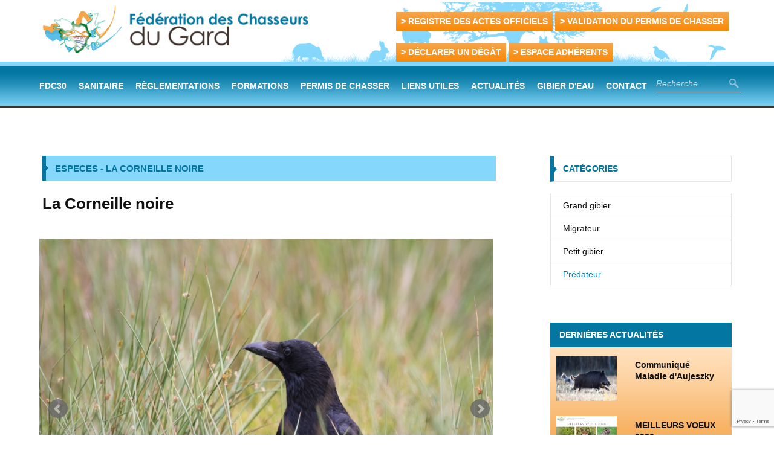

--- FILE ---
content_type: text/html; charset=ISO-8859-15
request_url: https://www.fdc30.fr/espece-detail.php?id=13
body_size: 31661
content:
<!DOCTYPE html>
<html lang="fr">

<head>
    <meta charset="iso-8859-15" />
 <title>Espèces | Fédération Départementale Des chasseurs du Gard</title>
<meta name="description" content="Retrouvez et découvrez toutes les informations concernant tous les gibiers que l'on peut chasser dans le Gard.">
<meta name="author" content="Web Chasseur : http://www.web-chasseur.fr">

	<meta property="og:url" content="http://www.fdc30.fr/espece-detail.php?id=13">
	<meta property="og:image" content="http://www.fdc30.fr/images/espece/13_1.jpg">
	<meta property="og:title" content="La Corneille noire">
	<meta property="og:description" content="La Corneille noire pr&eacute;sente une distribution discontinue : d&rsquo;une part en Europe de l&rsquo;Ouest et d&rsquo;autre part en Asie depuis la Caspienne et l&rsquo;Ienisse&iuml; jusqu&rsquo;&agrave; l&rsquo;Oc&eacute;an Pacifique.La France continentale est occup&eacute;e par la Corneille noire o&ugrave; elle ne d&eacute;passe pas l&rsquo;altitude de 2 000 m&egrave;tres. La Corneille noire est r&eacute;sidente mais l&rsquo;hiver des groupes migrateurs venus d&rsquo;Europe Centrale viennent s&rsquo;ajouter aux corneilles autochtones.Elle affectionne tout particuli&egrave;rement les zones ouvertes ou semi-ouvertes et d&rsquo;une mani&egrave;re g&eacute;n&eacute;rale tous les secteurs comportant des cultures.
La Corneille noire est un oiseau de taille moyenne (95cm d&rsquo;envergure) au plumage enti&egrave;rement noir avec quelques reflets bleu-vert et un bec puissant.
Il existe une l&eacute;g&egrave;re diff&eacute;rence de taille entre les m&acirc;les et les femelles ; ces derni&egrave;res &eacute;tant plus petites au sein du couple. Par ailleurs, les oiseaux de grande taille ou de petite taille ont tendance &agrave; s&rsquo;accoupler entre eux.
Une mue partielle (o&ugrave; l&rsquo;animal conserve toutes les grandes r&eacute;miges et les grandes couvertures) est effectu&eacute;e dans les mois suivants l&rsquo;envol du nid (entre juillet et octobre). De ce fait, comparativement au brillant des petites plumes nouvellement pouss&eacute;es, les grandes r&eacute;miges pr&eacute;sentent un aspect pass&eacute; et &laquo; marronnasse &raquo;. Ceci constitue un bon crit&egrave;re d&rsquo;identification des immatures en automne et surtout en hiver car ce ph&eacute;nom&egrave;ne s&rsquo;accentue.La deuxi&egrave;me ann&eacute;e suivant la naissance, le plumage est enti&egrave;rement chang&eacute;. Cette mue commence en avril et se termine en septembre. Apr&egrave;s cette mue l&rsquo;oiseau n&rsquo;est plus distinguable d&rsquo;un adulte et il est d&rsquo;ailleurs probablement mature. L&rsquo;ann&eacute;e suivante, l&rsquo;oiseau mue totalement entre juin et octobre (Seel, 1970).
Les &eacute;tudes comportementales les plus fines ont &eacute;t&eacute; effectu&eacute;es par Charles (1972) en Ecosse et par Wittenberg (1968-1981) en Allemagne.Il ressort de la plupart des &eacute;tudes sur la Corneille noire que la population se scinde en deux cat&eacute;gories distinctes :-les couples d&rsquo;une part ;-les groupes de corneilles non reproductrices d&rsquo;autre part.
Les oiseaux territoriaux sont dominants par rapport aux individus des groupes de non reproducteurs. Le m&acirc;le est plus efficace que la femelle dans la d&eacute;fense du territoire. S&rsquo;il reste seul, il peut maintenir son territoire et prendre une autre femelle. Une femelle rest&eacute;e seule est g&eacute;n&eacute;ralement &eacute;vinc&eacute;e et remplac&eacute;e par un couple issu du groupe de non reproducteurs. Ceci n&rsquo;est pas toujours la r&egrave;gle : une &eacute;tude effectu&eacute;e &agrave; Samois/Seine a montr&eacute; que dans les trois cas o&ugrave; le m&acirc;le d&rsquo;un couple avait &eacute;t&eacute; &eacute;limin&eacute; la femelle restante s&rsquo;appariait avec un m&acirc;le ext&eacute;rieur et conservait son territoire (gaucher : non publi&eacute;).Par ailleurs, Charles note cinq types de vocalisations distinctes rencontr&eacute;es chez les deux cat&eacute;gories mais avec des fr&eacute;quences diff&eacute;rentes. Les corneilles reproductrices diff&eacute;rencient parfaitement les couples voisins d&rsquo;un individu &eacute;tranger et leur comportement agonistique est beaucoup plus prononc&eacute; pour ce dernier.
Les oiseaux non territoriaux essayent de p&eacute;n&eacute;trer dans les territoires soit seuls, soit en couples, soit en groupes. Ces intrusions ont lieu plus fr&eacute;quemment de janvier &agrave; mai, que de septembre &agrave; d&eacute;cembre. Le nombre d&rsquo;intrusions pr&eacute;sente un pic en avril. Elles sont quasi inexistantes de juin &agrave; ao&ucirc;t. Les territoires se trouvant pr&egrave;s de la zone d&rsquo;exploitation du groupe des non reproducteurs sont les plus soumis aux intrusions. Le cannibalisme (des &oelig;ufs et des tr&egrave;s jeunes poussins) serait la principale cause d&rsquo;&eacute;chec des couv&eacute;es.">


    <link rel="shortcut icon" href="images/favicon.ico" type="image/x-icon" />
    <!-- ======================================================================
                                Mobile Specific Meta
    ======================================================================= -->
    <meta name="viewport" content="width=device-width, initial-scale=1, maximum-scale=1" />
    <!-- ======================================================================
                                Style CSS + Google Fonts
    ======================================================================= -->
    <link href="http://fonts.googleapis.com/css?family=Open+Sans:400italic,700italic,400,600,700,800" rel="stylesheet" type="text/css">
    <link rel="stylesheet" href="css/bootstrap.css" />    
    <link rel="stylesheet" href="css/style.css" />
	
	<link href="js/jquery.bxslider/jquery.bxslider.css?v=20150110" rel="stylesheet" type="text/css" />
</head>

<body>
    <!-- ======================================================================
                                        START HEADER
    ======================================================================= -->    
    
<div class="header">
	<div class="container">
		<div class="row">
			<div class="col-md-6">
				<div class="logo">
					<a href="index.php"><img src="images/logo.png" alt="Fédération des chasseurs du Gard"></a>
				</div>
			</div>

			<div class="col-md-6 call2action">

				<a target="_blank" href="https://www.rao-fdc.fr/30" style="display:inline-block; height:31px; margin-top:5px; color:#FFFFFF; background: linear-gradient(0deg, #FA8805, #F4A64D); line-height:31px; padding-left:8px; padding-right:8px; font-weight:bold;">
					&gt; REGISTRE DES ACTES OFFICIELS
				</a>
				<!--<a target="_blank" href="http://www.rol.retriever-ea.fr/accueil.aspx?ClientID=9K9DDHBYWR" style="float:right; height:31px; margin-top:36px; color:#FFFFFF; background: linear-gradient(0deg, #FA8805, #F4A64D); line-height:31px; padding-left:8px; padding-right:8px; font-weight:bold;">-->
				<a target="_blank" href="https://validationpermischasser.chasseurdefrance.com/?federation=FDC_30" style="display:inline-block; height:31px; margin-top:20px; color:#FFFFFF; background: linear-gradient(0deg, #FA8805, #F4A64D); line-height:31px; padding-left:8px; padding-right:8px; font-weight:bold;">
					&gt; VALIDATION DU PERMIS DE CHASSER
				</a>

				<a href="declaration-degats-gibier.php" style="display:inline-block; height:31px; margin-top:20px; color:#FFFFFF; background: linear-gradient(0deg, #FA8805, #F4A64D); line-height:31px; padding-left:8px; padding-right:8px; font-weight:bold;">
					&gt; DÉCLARER UN DÉGÂT
				</a>

				<a target="_blank" href="https://fdc30.retriever-ea.fr/html/Connexion.aspx" style="display:inline-block; height:31px; margin-top:20px; color:#FFFFFF; background: linear-gradient(0deg, #FA8805, #F4A64D); line-height:31px; padding-left:8px; padding-right:8px; font-weight:bold;">
					&gt; ESPACE ADHÉRENTS
				</a>

			</div>
		</div>
	</div>

	<div class="menu site-bg-color">
		<div class="containerHeader">

			<form class="header-search" method="get" action="recherche.php">
				<input type="submit" value="" class="header-search-button" />
				<input type="text" name="q" placeholder="Recherche" class="header-search-line" value="" />
			</form>




			<div class="responsive-menu">Menu</div>
			<ul class="responsive-menu-active">
				<li class=""><a href="qui-sommes-nous.php">FDC30</a></li>


				<li class="">
					<i class="menuPlus"></i>
					<a href="sanitaire.php">Sanitaire</a>

					<ul class="children">
						
							<li><a href="sanitaire.php?c=5">Gibier d'eau</a></li>
						
							<li><a href="sanitaire.php?c=4">Grand gibier</a></li>
						
							<li><a href="sanitaire.php?c=3">Petit gibier</a></li>
						
							<li><a href="sanitaire.php?c=6">Sécurité alimentaire</a></li>
											</ul>
				</li>


				<li class="">
					<i class="menuPlus"></i>
					<a href="reglementation.php">Règlementations</a>

					<ul class="children">
						
							<li><a href="reglementation.php?c=2">Publications</a></li>
						
							<li><a href="reglementation.php?c=1">Textes et arrêtés</a></li>
											</ul>
				</li>




				<li class="">
					<i class="menuPlus"></i>
					<a href="formation.php">formations</a>
					<ul class="children">
						
							<li><a href="formation.php?c=8">Calendrier des formations</a></li>
						
							<li><a href="formation.php?c=5">Chasse à l'arc</a></li>
						
							<li><a href="formation.php?c=2">Chef de battue</a></li>
						
							<li><a href="formation.php?c=3">Garde chasse particulier</a></li>
						
							<li><a href="formation.php?c=7">Natura Jeunes</a></li>
						
							<li><a href="formation.php?c=1">Piégeage</a></li>
						
							<li><a href="formation.php?c=6">Réglage de tirs</a></li>
						
							<li><a href="formation.php?c=9">Remise à niveau décennale sécurité</a></li>
						
							<li><a href="formation.php?c=10">Shooting Training</a></li>
						
							<li><a href="formation.php?c=4">Venaison</a></li>
											</ul>
				</li>




				<li class="">
					<i class="menuPlus"></i>
					<a class="menuNoClick" href="javascript:;" style="cursor:default;">PERMIS DE CHASSER</a>
					<ul class="children">

						<li><a href="permis-de-chasser-examen.php">Examen</a></li>
						<li><a href="permis-de-chasser-chasse-accompagnee.php">Chasse accompagnée</a></li>
						<li><a target="_blank" href="https://www.chasseurdefrance.com/pratiquer/sentrainer-au-permis/">Entrainement théorique</a></li>
						<li><a href="permis-de-chasser-validation-annuelle.php">Validation annuelle</a></li>
						<li><a href="permis-de-chasser-tarifs.php">Tarifs</a></li>
						<li><a href="permis-de-chasser-duplicata.php">Duplicata</a></li>
						<li><a href="https://www.fdc30.fr/video.php">Entrainement pratique </a></li>
					</ul>
				</li>





				<li class="">
					<i class="menuPlus"></i>
					<a href="liens-utiles.php">Liens Utiles</a>
					<ul class="children">
						
							<li><a href="liens-utiles.php?c=1">Associations spécialisées</a></li>
						
							<li><a href="liens-utiles.php?c=2">Structures</a></li>
											</ul>
				</li>


				<li class="">
					<i class="menuPlus"></i>
					<a href="actualite.php">actualités</a>

					<ul class="children">
						<li><a href="actualite-a-la-une.php">À la une</a></li>
					</ul>
				</li>





				<li class="">
					<i class="menuPlus"></i>
					<a href="gibier-eau-accueil.php">Gibier d'eau</a>

					<ul class="children">
						<li><a href="gibier-eau-actualite-a-la-une-detail.php?id=1">À la une</a></li>
						<li><a href="gibier-eau-espece.php">Espèces</a></li>
						<li><a href="gibier-eau-territoire.php">Territoires</a></li>
						<li><a href="gibier-eau-liens-utiles.php">Liens utiles</a></li>
						<li><a href="gibier-eau-actualite.php">Actualités</a></li>
					</ul>
				</li>





				<li class=""><a href="contact.php">contact</a></li>





				<li class="responsiveOnly"><a target="_blank" href="https://www.rao-fdc.fr/30">REGISTRE DES ACTES OFFICIELS</a></li>
				<li class="responsiveOnly"><a target="_blank" href="https://validationpermischasser.chasseurdefrance.com/?federation=FDC_30">VALIDATION DU PERMIS DE CHASSER</a></li>
				<li class="responsiveOnly"><a href="declaration-degats-gibier.php">DÉCLARER UN DÉGÂT</a></li>
				<li class="responsiveOnly"><a target="_blank" href="https://fdc30.retriever-ea.fr/html/Connexion.aspx">ESPACE ADHÉRENTS</a></li>
			</ul>
		</div>
	</div>
</div>

<!-- reCAPTCHA V3 Script -->
<script src="https://www.google.com/recaptcha/api.js?render=6Lc2ukEsAAAAAKk-j2q8C__r7Wa1O05LHikptV-U"></script>
<script>
	// Fonction générale pour exécuter reCAPTCHA avant soumission de formulaire
	function executeRecaptcha(formId, action) {
		return new Promise((resolve) => {
			grecaptcha.ready(function() {
				grecaptcha.execute('6Lc2ukEsAAAAAKk-j2q8C__r7Wa1O05LHikptV-U', {action: action}).then(function(token) {
					// Ajouter le token à un input caché
					let inputToken = document.querySelector('input[name="g-recaptcha-response"]');
					if (!inputToken) {
						inputToken = document.createElement('input');
						inputToken.type = 'hidden';
						inputToken.name = 'g-recaptcha-response';
						document.getElementById(formId).appendChild(inputToken);
					}
					inputToken.value = token;
					resolve(token);
				});
			});
		});
	}
</script>    <!-- ======================================================================
                                        END HEADER
    ======================================================================= -->    

    <!-- ======================================================================
                                    START CONTENT
    ======================================================================= -->    
    <div class="content">
        <div class="container">
		
		
		
		<div class="row infoFlash margin">
					</div>
		
		
		
        
            <div class="row"> 
                
               
				
				<div class="col-md-8">
				
				
					<div class="site-title">Especes - La Corneille noire</div>
				
				
				
				
				
					

								
								
								
				
				
				
				
				
				
                    <div class="blog-entry">
                        <div class="entry-header">
                            <h1>La Corneille noire</h1>
                        </div>
                        <div class="entry-cover carrouselImages">
                            
							<ul class="home-liste-partenaire">
									<li>
										<img alt="" src="./images/espece/13_1.jpg" />									</li>
									<li>
										<img alt="" src="./images/espece/13_2.jpg" />									</li>
									<li>
										<img alt="" src="./images/espece/13_3.jpg" />									</li>
							</ul>
							
							
							
                        </div>
                        <div class="entry-content-details">
                            <div class="share-it">
                                
                                <div>
                                    <ul class="socials">
										<li>PARTAGEZ</li>
                                        <li><a href="http://www.facebook.com/sharer/sharer.php?u=http://www.fdc30.fr/espece-detail.php?id=13" target="_blank"><img src="images/rsFacebook.png" alt="facebook" /></a></li> 
                                        <li><a href="http://twitter.com/share?url=http://www.fdc30.fr/espece-detail.php?id=13" target="_blank"><img src="images/rsTwitter.png" alt="twitter" /></a></li> 
                                        <li><a href="https://plus.google.com/share?url=http://www.fdc30.fr/espece-detail.php?id=13" target="_blank"><img src="images/rsGoogle.png" alt="google" /></a></li> 
                                    </ul>
                                </div>
                            </div>
                            <span>22/01/2016</span>
                        </div>
                        <div class="entry-content">
                            <p>La Corneille noire pr&eacute;sente une distribution discontinue : d&rsquo;une part en Europe de l&rsquo;Ouest et d&rsquo;autre part en Asie depuis la Caspienne et l&rsquo;Ienisse&iuml; jusqu&rsquo;&agrave; l&rsquo;Oc&eacute;an Pacifique.<br />La France continentale est occup&eacute;e par la Corneille noire o&ugrave; elle ne d&eacute;passe pas l&rsquo;altitude de 2 000 m&egrave;tres. La Corneille noire est r&eacute;sidente mais l&rsquo;hiver des groupes migrateurs venus d&rsquo;Europe Centrale viennent s&rsquo;ajouter aux corneilles autochtones.<br />Elle affectionne tout particuli&egrave;rement les zones ouvertes ou semi-ouvertes et d&rsquo;une mani&egrave;re g&eacute;n&eacute;rale tous les secteurs comportant des cultures.</p>
<p>La Corneille noire est un oiseau de taille moyenne (95cm d&rsquo;envergure) au plumage enti&egrave;rement noir avec quelques reflets bleu-vert et un bec puissant.</p>
<p>Il existe une l&eacute;g&egrave;re diff&eacute;rence de taille entre les m&acirc;les et les femelles ; ces derni&egrave;res &eacute;tant plus petites au sein du couple. Par ailleurs, les oiseaux de grande taille ou de petite taille ont tendance &agrave; s&rsquo;accoupler entre eux.</p>
<p>Une mue partielle (o&ugrave; l&rsquo;animal conserve toutes les grandes r&eacute;miges et les grandes couvertures) est effectu&eacute;e dans les mois suivants l&rsquo;envol du nid (entre juillet et octobre). De ce fait, comparativement au brillant des petites plumes nouvellement pouss&eacute;es, les grandes r&eacute;miges pr&eacute;sentent un aspect pass&eacute; et &laquo; marronnasse &raquo;. Ceci constitue un bon crit&egrave;re d&rsquo;identification des immatures en automne et surtout en hiver car ce ph&eacute;nom&egrave;ne s&rsquo;accentue.<br />La deuxi&egrave;me ann&eacute;e suivant la naissance, le plumage est enti&egrave;rement chang&eacute;. Cette mue commence en avril et se termine en septembre. Apr&egrave;s cette mue l&rsquo;oiseau n&rsquo;est plus distinguable d&rsquo;un adulte et il est d&rsquo;ailleurs probablement mature. L&rsquo;ann&eacute;e suivante, l&rsquo;oiseau mue totalement entre juin et octobre (Seel, 1970).</p>
<p>Les &eacute;tudes comportementales les plus fines ont &eacute;t&eacute; effectu&eacute;es par Charles (1972) en Ecosse et par Wittenberg (1968-1981) en Allemagne.<br />Il ressort de la plupart des &eacute;tudes sur la Corneille noire que la population se scinde en deux cat&eacute;gories distinctes :<br />-les couples d&rsquo;une part ;<br />-les groupes de corneilles non reproductrices d&rsquo;autre part.</p>
<p>Les oiseaux territoriaux sont dominants par rapport aux individus des groupes de non reproducteurs. Le m&acirc;le est plus efficace que la femelle dans la d&eacute;fense du territoire. S&rsquo;il reste seul, il peut maintenir son territoire et prendre une autre femelle. Une femelle rest&eacute;e seule est g&eacute;n&eacute;ralement &eacute;vinc&eacute;e et remplac&eacute;e par un couple issu du groupe de non reproducteurs. Ceci n&rsquo;est pas toujours la r&egrave;gle : une &eacute;tude effectu&eacute;e &agrave; Samois/Seine a montr&eacute; que dans les trois cas o&ugrave; le m&acirc;le d&rsquo;un couple avait &eacute;t&eacute; &eacute;limin&eacute; la femelle restante s&rsquo;appariait avec un m&acirc;le ext&eacute;rieur et conservait son territoire (gaucher : non publi&eacute;).<br />Par ailleurs, Charles note cinq types de vocalisations distinctes rencontr&eacute;es chez les deux cat&eacute;gories mais avec des fr&eacute;quences diff&eacute;rentes. Les corneilles reproductrices diff&eacute;rencient parfaitement les couples voisins d&rsquo;un individu &eacute;tranger et leur comportement agonistique est beaucoup plus prononc&eacute; pour ce dernier.</p>
<p>Les oiseaux non territoriaux essayent de p&eacute;n&eacute;trer dans les territoires soit seuls, soit en couples, soit en groupes. Ces intrusions ont lieu plus fr&eacute;quemment de janvier &agrave; mai, que de septembre &agrave; d&eacute;cembre. Le nombre d&rsquo;intrusions pr&eacute;sente un pic en avril. Elles sont quasi inexistantes de juin &agrave; ao&ucirc;t. Les territoires se trouvant pr&egrave;s de la zone d&rsquo;exploitation du groupe des non reproducteurs sont les plus soumis aux intrusions. Le cannibalisme (des &oelig;ufs et des tr&egrave;s jeunes poussins) serait la principale cause d&rsquo;&eacute;chec des couv&eacute;es.</p>                        </div>

                        
                    </div>
                </div>

                <div class="col-md-4">
                    <div class="sidebar">
                        <div class="widget">
                            <h2 class="widget-title">Catégories</h2>
                            <ul>
<li><a href="espece.php?c=1">Grand gibier</a></li><li><a href="espece.php?c=4">Migrateur</a></li><li><a href="espece.php?c=2">Petit gibier</a></li><li class="current-page"><a href="espece.php?c=3">Prédateur</a></li>								
                                
                            </ul>
                        </div>
					</div>
					
					<div class="sidebar">
						<div class="widget lastActu">
								<h2 class="widget-title">DERNIÈRES ACTUALITÉS</h2>
	<ul class="widget-latest-posts">					
					
	
		<li >
			<span class="widget-latest-posts-cover">
				<img  alt="" src="./images/actualiteALaUne/min_500_1.jpg" />			</span>
			
			<h4><a href="actualite-a-la-une-detail.php?id=500">Communiqué Maladie d'Aujeszky</a></h4>
		</li>
		
		
	
	
		<li >
			<span class="widget-latest-posts-cover">
				<img  alt="" src="./images/actualiteALaUne/min_496_1.jpg" />			</span>
			
			<h4><a href="actualite-a-la-une-detail.php?id=496">MEILLEURS VOEUX 2026</a></h4>
		</li>
		
		
	
	
		<li >
			<span class="widget-latest-posts-cover">
				<img  alt="" src="./images/actualiteALaUne/min_498_1.jpg" />			</span>
			
			<h4><a href="actualite-a-la-une-detail.php?id=498">POINT DE SITUATION PPA</a></h4>
		</li>
		
		
	
	
		<li  class="last">
			<span class="widget-latest-posts-cover">
				<img  alt="" src="./images/actualiteALaUne/min_497_1.jpg" />			</span>
			
			<h4><a href="actualite-a-la-une-detail.php?id=497">DECOUVREZ LA CHASSE DANS LE GARD</a></h4>
		</li>
		
		
	


</ul>						</div>
					</div>
					
                        

					<div class="sidebar">
						<div class="widget">
							<a href="petites-annonces.php"><img src="images/annoncesWidget.png" alt="VOS PETITES ANNONCES"></a>
						</div>
					</div>
					
					<div class="sidebar">
                        <div class="widget">
                            <h2 class="widget-title">Offre de parrainage</h2>
                            <p>
								<a target="_blank" href="offre-parrainage.php"><img src="images/banniere-parrainage-chasse.jpg" alt=""></a>
							</p>
							
                        </div>
                    </div>
					
					<div class="sidebar">
						<div class="widget">
							
							<div class="newsletter">
								
					
					<div class="title">
						NEWSLETTER
					</div>
					
					<div class="text">
						Recevoir toutes les actualités du site sur votre boite mail en vous abonnant ci-dessous :
					</div>
					
					<div>
						
						
						<input type="text" name="newsletterEmail" maxlength="255" value="Votre e-mail" onfocus="javascript: if (this.value == 'Votre e-mail') this.value='';" onblur="javascript: if (this.value == '') this.value='Votre e-mail';" />
						
						<input type="hidden" name="g-recaptcha-response-newsletter" id="g-recaptcha-response-newsletter">
						<div style="text-align:right;"><input id="newsletterSubmit" class="button-1" type="submit" value="Je m'abonne" /></div>
							
					</div>
					
					
							</div>
						</div>
					</div>
                       

                    
                </div>

            
			
			
			
			


	










			</div>
        </div>
    </div>
    <!-- ======================================================================
                                    END CONTENT
    ======================================================================= -->  


    <!-- =====================================================================
                                         START FOOTER
    ====================================================================== -->
    <div class="footer">
        
		<div class="footerTop">
			<div class="container"></div>
		</div>
		
		<div class="container">
			<div class="col-md-4">
                <div class="widget">
                    <h2 class="widget-title">FDC30</h2>
                    <p style="text-align:justify;">
				Le Gard s&acute;étend sur une surface de <strong>587 259 Ha</strong> des Cévennes à la Mer. Il se caractérise par une part équilibrée entre les surfaces agricoles (en plaine au centre et au Sud du département) et forestières (au niveau des Cévennes). 
Il est recensé <strong>18 800 chasseurs actifs</strong>. La majorité exerce plusieurs modes de chasse. Il est évalué à environ <strong>15 000 le nombre de chasseurs</strong> pratiquant régulièrement ou occasionnellement la chasse du petit gibier et des oiseaux migrateurs terrestres ; <strong>13 300 pratiquent la chasse du Grand Gibier</strong>. Dans le Sud du département, entre <strong>900 et 1000 « sauvaginiers » sont plus spécialisés dans la pratique de la chasse au gibier d&acute;eau.</strong>

					</p>
					
					
                </div>
            </div>
			
			
            <div class="col-md-4">
                <div class="widget">
                    <h2 class="widget-title">DERNIÈRES ACTUALITÉS</h2>
                    <ul class="widget-latest-posts">
                        
						
						
						<li>
                            <span class="widget-latest-posts-cover">
                                <img  alt="" src="./images/actualiteALaUne/min_500_1.jpg" />                            </span>
                            <span class="widget-latest-posts-time">19/01/2026</span>
                            <h4 style="text-align:justify;"><a href="actualite-a-la-une-detail.php?id=500">Communiqué Maladie d'Aujeszky</a></h4>
                        </li>
                        
						
						
						<li>
                            <span class="widget-latest-posts-cover">
                                <img  alt="" src="./images/actualiteALaUne/min_496_1.jpg" />                            </span>
                            <span class="widget-latest-posts-time">23/12/2025</span>
                            <h4 style="text-align:justify;"><a href="actualite-a-la-une-detail.php?id=496">MEILLEURS VOEUX 2026</a></h4>
                        </li>
                        
						
						
						<li>
                            <span class="widget-latest-posts-cover">
                                <img  alt="" src="./images/actualiteALaUne/min_498_1.jpg" />                            </span>
                            <span class="widget-latest-posts-time">23/12/2025</span>
                            <h4 style="text-align:justify;"><a href="actualite-a-la-une-detail.php?id=498">POINT DE SITUATION PPA</a></h4>
                        </li>
                        
						
						
						<li>
                            <span class="widget-latest-posts-cover">
                                <img  alt="" src="./images/actualiteALaUne/min_497_1.jpg" />                            </span>
                            <span class="widget-latest-posts-time">23/12/2025</span>
                            <h4 style="text-align:justify;"><a href="actualite-a-la-une-detail.php?id=497">DECOUVREZ LA CHASSE DANS LE GARD</a></h4>
                        </li>
                        
                    
					</ul>
                </div>
            </div>
			
			
			
			<div class="col-md-4">
                <div class="widget">
                    <h2 class="widget-title">Contact</h2>
                    
					<p>Fédération des Chasseurs du Gard</p>
					
					<ul class="widget-contact">
                        <li class="widget-contact-phone">04 66 62 11 11 </li>
						<li class="widget-contact-mail"><a href="mailto:contact@fdc30.fr">contact@fdc30.fr</a></li>
                        <li class="widget-contact-address">182 route de Sauve - B.P.57012<br/>30910 Nîmes cedex 2</li>
                        <li class="widget-contact-time"><span>Ouverture au public :</span><br/>de 10h00 à 12h00 et de 13h30 à 17h00</li><li class="widget-contact-time"><span>Accueil téléphonique :</span><br/>de 09h00 à 12h00 et de 13h30 à 17h00 </li>
                    </ul>
					
					<p><a target="_blank" href="https://www.facebook.com/F%C3%A9d%C3%A9ration-des-Chasseurs-du-Gard-930396927043612/"><img style="display:inline;width:20px;height:20px;" src="images/fb_icon.png" alt="Facebook"> &nbsp;&nbsp;&nbsp;&nbsp;&nbsp;FDC30</a></p>
					
                </div>                
            </div>
            
        </div>
        <div class="footer-copyright">
            Fédérations des Chasseurs du Gard 2015 &copy; Tous droits réservés <span>&nbsp;|&nbsp;</span> <a href="mentions-legales.php">MENTIONS LÉGALES</a> <span>&nbsp;|&nbsp;</span> <a href="contact.php">CONTACT</a>
        </div>
    </div>
	
	<div id="to-the-top"></div>    <!-- =====================================================================
                                         END FOOTER
    ====================================================================== -->



    <!-- ======================================================================
                                    START SCRIPTS
    ======================================================================= -->
    <script src="js/modernizr.custom.63321.js" type="text/javascript"></script>
    <script src="js/jquery-1.10.0.min.js" type="text/javascript"></script>
    <script src="js/jquery-ui.min.js" type="text/javascript"></script>
    <script src="js/bootstrap.js" type="text/javascript"></script>
    <script src="js/placeholder.js" type="text/javascript"></script>
    <script src="js/imagesloaded.pkgd.min.js" type="text/javascript"></script>
    <script src="js/masonry.pkgd.min.js" type="text/javascript"></script>
    <script src="js/jquery.swipebox.min.js" type="text/javascript"></script>
    <script src="js/farbtastic/farbtastic.js" type="text/javascript"></script>
    <script src="js/options.js" type="text/javascript"></script>
    <script src="js/plugins.js" type="text/javascript"></script>
    <script src="js/jquery.bxslider/jquery.bxslider.min.js" type="text/javascript"></script>
	
	
	<script type="text/javascript">
							
		jQuery(function($){
			
			if ($('.home-liste-partenaire').children().length > 1) {
			
				var slider = $('.home-liste-partenaire').bxSlider({
					auto: ($('.home-liste-partenaire').children().length == 1) ? false : true,
					autoHover: true,
					pager: false,
					//mode: 'fade',
					pause: 4000,
					speed: 800,
					autoControls: false,
					controls: true,
					touchEnabled : true,
					captions: false,
					
				});
			
				$(document).on('click','.bx-next, .bx-prev',function() {
					slider.stopAuto();
					slider.startAuto();
				});
			}
		});
		
	</script>
	
    <!--[if lt IE 9]>
      <script src="https://oss.maxcdn.com/libs/html5shiv/3.7.0/html5shiv.js"></script>
      <script src="https://oss.maxcdn.com/libs/respond.js/1.3.0/respond.min.js"></script>
    <![endif]-->
    <!-- ======================================================================
                                    END SCRIPTS
    ======================================================================= -->
</body>

</html>

--- FILE ---
content_type: text/html; charset=utf-8
request_url: https://www.google.com/recaptcha/api2/anchor?ar=1&k=6Lc2ukEsAAAAAKk-j2q8C__r7Wa1O05LHikptV-U&co=aHR0cHM6Ly93d3cuZmRjMzAuZnI6NDQz&hl=en&v=N67nZn4AqZkNcbeMu4prBgzg&size=invisible&anchor-ms=20000&execute-ms=30000&cb=f4kn2v5d6uej
body_size: 48756
content:
<!DOCTYPE HTML><html dir="ltr" lang="en"><head><meta http-equiv="Content-Type" content="text/html; charset=UTF-8">
<meta http-equiv="X-UA-Compatible" content="IE=edge">
<title>reCAPTCHA</title>
<style type="text/css">
/* cyrillic-ext */
@font-face {
  font-family: 'Roboto';
  font-style: normal;
  font-weight: 400;
  font-stretch: 100%;
  src: url(//fonts.gstatic.com/s/roboto/v48/KFO7CnqEu92Fr1ME7kSn66aGLdTylUAMa3GUBHMdazTgWw.woff2) format('woff2');
  unicode-range: U+0460-052F, U+1C80-1C8A, U+20B4, U+2DE0-2DFF, U+A640-A69F, U+FE2E-FE2F;
}
/* cyrillic */
@font-face {
  font-family: 'Roboto';
  font-style: normal;
  font-weight: 400;
  font-stretch: 100%;
  src: url(//fonts.gstatic.com/s/roboto/v48/KFO7CnqEu92Fr1ME7kSn66aGLdTylUAMa3iUBHMdazTgWw.woff2) format('woff2');
  unicode-range: U+0301, U+0400-045F, U+0490-0491, U+04B0-04B1, U+2116;
}
/* greek-ext */
@font-face {
  font-family: 'Roboto';
  font-style: normal;
  font-weight: 400;
  font-stretch: 100%;
  src: url(//fonts.gstatic.com/s/roboto/v48/KFO7CnqEu92Fr1ME7kSn66aGLdTylUAMa3CUBHMdazTgWw.woff2) format('woff2');
  unicode-range: U+1F00-1FFF;
}
/* greek */
@font-face {
  font-family: 'Roboto';
  font-style: normal;
  font-weight: 400;
  font-stretch: 100%;
  src: url(//fonts.gstatic.com/s/roboto/v48/KFO7CnqEu92Fr1ME7kSn66aGLdTylUAMa3-UBHMdazTgWw.woff2) format('woff2');
  unicode-range: U+0370-0377, U+037A-037F, U+0384-038A, U+038C, U+038E-03A1, U+03A3-03FF;
}
/* math */
@font-face {
  font-family: 'Roboto';
  font-style: normal;
  font-weight: 400;
  font-stretch: 100%;
  src: url(//fonts.gstatic.com/s/roboto/v48/KFO7CnqEu92Fr1ME7kSn66aGLdTylUAMawCUBHMdazTgWw.woff2) format('woff2');
  unicode-range: U+0302-0303, U+0305, U+0307-0308, U+0310, U+0312, U+0315, U+031A, U+0326-0327, U+032C, U+032F-0330, U+0332-0333, U+0338, U+033A, U+0346, U+034D, U+0391-03A1, U+03A3-03A9, U+03B1-03C9, U+03D1, U+03D5-03D6, U+03F0-03F1, U+03F4-03F5, U+2016-2017, U+2034-2038, U+203C, U+2040, U+2043, U+2047, U+2050, U+2057, U+205F, U+2070-2071, U+2074-208E, U+2090-209C, U+20D0-20DC, U+20E1, U+20E5-20EF, U+2100-2112, U+2114-2115, U+2117-2121, U+2123-214F, U+2190, U+2192, U+2194-21AE, U+21B0-21E5, U+21F1-21F2, U+21F4-2211, U+2213-2214, U+2216-22FF, U+2308-230B, U+2310, U+2319, U+231C-2321, U+2336-237A, U+237C, U+2395, U+239B-23B7, U+23D0, U+23DC-23E1, U+2474-2475, U+25AF, U+25B3, U+25B7, U+25BD, U+25C1, U+25CA, U+25CC, U+25FB, U+266D-266F, U+27C0-27FF, U+2900-2AFF, U+2B0E-2B11, U+2B30-2B4C, U+2BFE, U+3030, U+FF5B, U+FF5D, U+1D400-1D7FF, U+1EE00-1EEFF;
}
/* symbols */
@font-face {
  font-family: 'Roboto';
  font-style: normal;
  font-weight: 400;
  font-stretch: 100%;
  src: url(//fonts.gstatic.com/s/roboto/v48/KFO7CnqEu92Fr1ME7kSn66aGLdTylUAMaxKUBHMdazTgWw.woff2) format('woff2');
  unicode-range: U+0001-000C, U+000E-001F, U+007F-009F, U+20DD-20E0, U+20E2-20E4, U+2150-218F, U+2190, U+2192, U+2194-2199, U+21AF, U+21E6-21F0, U+21F3, U+2218-2219, U+2299, U+22C4-22C6, U+2300-243F, U+2440-244A, U+2460-24FF, U+25A0-27BF, U+2800-28FF, U+2921-2922, U+2981, U+29BF, U+29EB, U+2B00-2BFF, U+4DC0-4DFF, U+FFF9-FFFB, U+10140-1018E, U+10190-1019C, U+101A0, U+101D0-101FD, U+102E0-102FB, U+10E60-10E7E, U+1D2C0-1D2D3, U+1D2E0-1D37F, U+1F000-1F0FF, U+1F100-1F1AD, U+1F1E6-1F1FF, U+1F30D-1F30F, U+1F315, U+1F31C, U+1F31E, U+1F320-1F32C, U+1F336, U+1F378, U+1F37D, U+1F382, U+1F393-1F39F, U+1F3A7-1F3A8, U+1F3AC-1F3AF, U+1F3C2, U+1F3C4-1F3C6, U+1F3CA-1F3CE, U+1F3D4-1F3E0, U+1F3ED, U+1F3F1-1F3F3, U+1F3F5-1F3F7, U+1F408, U+1F415, U+1F41F, U+1F426, U+1F43F, U+1F441-1F442, U+1F444, U+1F446-1F449, U+1F44C-1F44E, U+1F453, U+1F46A, U+1F47D, U+1F4A3, U+1F4B0, U+1F4B3, U+1F4B9, U+1F4BB, U+1F4BF, U+1F4C8-1F4CB, U+1F4D6, U+1F4DA, U+1F4DF, U+1F4E3-1F4E6, U+1F4EA-1F4ED, U+1F4F7, U+1F4F9-1F4FB, U+1F4FD-1F4FE, U+1F503, U+1F507-1F50B, U+1F50D, U+1F512-1F513, U+1F53E-1F54A, U+1F54F-1F5FA, U+1F610, U+1F650-1F67F, U+1F687, U+1F68D, U+1F691, U+1F694, U+1F698, U+1F6AD, U+1F6B2, U+1F6B9-1F6BA, U+1F6BC, U+1F6C6-1F6CF, U+1F6D3-1F6D7, U+1F6E0-1F6EA, U+1F6F0-1F6F3, U+1F6F7-1F6FC, U+1F700-1F7FF, U+1F800-1F80B, U+1F810-1F847, U+1F850-1F859, U+1F860-1F887, U+1F890-1F8AD, U+1F8B0-1F8BB, U+1F8C0-1F8C1, U+1F900-1F90B, U+1F93B, U+1F946, U+1F984, U+1F996, U+1F9E9, U+1FA00-1FA6F, U+1FA70-1FA7C, U+1FA80-1FA89, U+1FA8F-1FAC6, U+1FACE-1FADC, U+1FADF-1FAE9, U+1FAF0-1FAF8, U+1FB00-1FBFF;
}
/* vietnamese */
@font-face {
  font-family: 'Roboto';
  font-style: normal;
  font-weight: 400;
  font-stretch: 100%;
  src: url(//fonts.gstatic.com/s/roboto/v48/KFO7CnqEu92Fr1ME7kSn66aGLdTylUAMa3OUBHMdazTgWw.woff2) format('woff2');
  unicode-range: U+0102-0103, U+0110-0111, U+0128-0129, U+0168-0169, U+01A0-01A1, U+01AF-01B0, U+0300-0301, U+0303-0304, U+0308-0309, U+0323, U+0329, U+1EA0-1EF9, U+20AB;
}
/* latin-ext */
@font-face {
  font-family: 'Roboto';
  font-style: normal;
  font-weight: 400;
  font-stretch: 100%;
  src: url(//fonts.gstatic.com/s/roboto/v48/KFO7CnqEu92Fr1ME7kSn66aGLdTylUAMa3KUBHMdazTgWw.woff2) format('woff2');
  unicode-range: U+0100-02BA, U+02BD-02C5, U+02C7-02CC, U+02CE-02D7, U+02DD-02FF, U+0304, U+0308, U+0329, U+1D00-1DBF, U+1E00-1E9F, U+1EF2-1EFF, U+2020, U+20A0-20AB, U+20AD-20C0, U+2113, U+2C60-2C7F, U+A720-A7FF;
}
/* latin */
@font-face {
  font-family: 'Roboto';
  font-style: normal;
  font-weight: 400;
  font-stretch: 100%;
  src: url(//fonts.gstatic.com/s/roboto/v48/KFO7CnqEu92Fr1ME7kSn66aGLdTylUAMa3yUBHMdazQ.woff2) format('woff2');
  unicode-range: U+0000-00FF, U+0131, U+0152-0153, U+02BB-02BC, U+02C6, U+02DA, U+02DC, U+0304, U+0308, U+0329, U+2000-206F, U+20AC, U+2122, U+2191, U+2193, U+2212, U+2215, U+FEFF, U+FFFD;
}
/* cyrillic-ext */
@font-face {
  font-family: 'Roboto';
  font-style: normal;
  font-weight: 500;
  font-stretch: 100%;
  src: url(//fonts.gstatic.com/s/roboto/v48/KFO7CnqEu92Fr1ME7kSn66aGLdTylUAMa3GUBHMdazTgWw.woff2) format('woff2');
  unicode-range: U+0460-052F, U+1C80-1C8A, U+20B4, U+2DE0-2DFF, U+A640-A69F, U+FE2E-FE2F;
}
/* cyrillic */
@font-face {
  font-family: 'Roboto';
  font-style: normal;
  font-weight: 500;
  font-stretch: 100%;
  src: url(//fonts.gstatic.com/s/roboto/v48/KFO7CnqEu92Fr1ME7kSn66aGLdTylUAMa3iUBHMdazTgWw.woff2) format('woff2');
  unicode-range: U+0301, U+0400-045F, U+0490-0491, U+04B0-04B1, U+2116;
}
/* greek-ext */
@font-face {
  font-family: 'Roboto';
  font-style: normal;
  font-weight: 500;
  font-stretch: 100%;
  src: url(//fonts.gstatic.com/s/roboto/v48/KFO7CnqEu92Fr1ME7kSn66aGLdTylUAMa3CUBHMdazTgWw.woff2) format('woff2');
  unicode-range: U+1F00-1FFF;
}
/* greek */
@font-face {
  font-family: 'Roboto';
  font-style: normal;
  font-weight: 500;
  font-stretch: 100%;
  src: url(//fonts.gstatic.com/s/roboto/v48/KFO7CnqEu92Fr1ME7kSn66aGLdTylUAMa3-UBHMdazTgWw.woff2) format('woff2');
  unicode-range: U+0370-0377, U+037A-037F, U+0384-038A, U+038C, U+038E-03A1, U+03A3-03FF;
}
/* math */
@font-face {
  font-family: 'Roboto';
  font-style: normal;
  font-weight: 500;
  font-stretch: 100%;
  src: url(//fonts.gstatic.com/s/roboto/v48/KFO7CnqEu92Fr1ME7kSn66aGLdTylUAMawCUBHMdazTgWw.woff2) format('woff2');
  unicode-range: U+0302-0303, U+0305, U+0307-0308, U+0310, U+0312, U+0315, U+031A, U+0326-0327, U+032C, U+032F-0330, U+0332-0333, U+0338, U+033A, U+0346, U+034D, U+0391-03A1, U+03A3-03A9, U+03B1-03C9, U+03D1, U+03D5-03D6, U+03F0-03F1, U+03F4-03F5, U+2016-2017, U+2034-2038, U+203C, U+2040, U+2043, U+2047, U+2050, U+2057, U+205F, U+2070-2071, U+2074-208E, U+2090-209C, U+20D0-20DC, U+20E1, U+20E5-20EF, U+2100-2112, U+2114-2115, U+2117-2121, U+2123-214F, U+2190, U+2192, U+2194-21AE, U+21B0-21E5, U+21F1-21F2, U+21F4-2211, U+2213-2214, U+2216-22FF, U+2308-230B, U+2310, U+2319, U+231C-2321, U+2336-237A, U+237C, U+2395, U+239B-23B7, U+23D0, U+23DC-23E1, U+2474-2475, U+25AF, U+25B3, U+25B7, U+25BD, U+25C1, U+25CA, U+25CC, U+25FB, U+266D-266F, U+27C0-27FF, U+2900-2AFF, U+2B0E-2B11, U+2B30-2B4C, U+2BFE, U+3030, U+FF5B, U+FF5D, U+1D400-1D7FF, U+1EE00-1EEFF;
}
/* symbols */
@font-face {
  font-family: 'Roboto';
  font-style: normal;
  font-weight: 500;
  font-stretch: 100%;
  src: url(//fonts.gstatic.com/s/roboto/v48/KFO7CnqEu92Fr1ME7kSn66aGLdTylUAMaxKUBHMdazTgWw.woff2) format('woff2');
  unicode-range: U+0001-000C, U+000E-001F, U+007F-009F, U+20DD-20E0, U+20E2-20E4, U+2150-218F, U+2190, U+2192, U+2194-2199, U+21AF, U+21E6-21F0, U+21F3, U+2218-2219, U+2299, U+22C4-22C6, U+2300-243F, U+2440-244A, U+2460-24FF, U+25A0-27BF, U+2800-28FF, U+2921-2922, U+2981, U+29BF, U+29EB, U+2B00-2BFF, U+4DC0-4DFF, U+FFF9-FFFB, U+10140-1018E, U+10190-1019C, U+101A0, U+101D0-101FD, U+102E0-102FB, U+10E60-10E7E, U+1D2C0-1D2D3, U+1D2E0-1D37F, U+1F000-1F0FF, U+1F100-1F1AD, U+1F1E6-1F1FF, U+1F30D-1F30F, U+1F315, U+1F31C, U+1F31E, U+1F320-1F32C, U+1F336, U+1F378, U+1F37D, U+1F382, U+1F393-1F39F, U+1F3A7-1F3A8, U+1F3AC-1F3AF, U+1F3C2, U+1F3C4-1F3C6, U+1F3CA-1F3CE, U+1F3D4-1F3E0, U+1F3ED, U+1F3F1-1F3F3, U+1F3F5-1F3F7, U+1F408, U+1F415, U+1F41F, U+1F426, U+1F43F, U+1F441-1F442, U+1F444, U+1F446-1F449, U+1F44C-1F44E, U+1F453, U+1F46A, U+1F47D, U+1F4A3, U+1F4B0, U+1F4B3, U+1F4B9, U+1F4BB, U+1F4BF, U+1F4C8-1F4CB, U+1F4D6, U+1F4DA, U+1F4DF, U+1F4E3-1F4E6, U+1F4EA-1F4ED, U+1F4F7, U+1F4F9-1F4FB, U+1F4FD-1F4FE, U+1F503, U+1F507-1F50B, U+1F50D, U+1F512-1F513, U+1F53E-1F54A, U+1F54F-1F5FA, U+1F610, U+1F650-1F67F, U+1F687, U+1F68D, U+1F691, U+1F694, U+1F698, U+1F6AD, U+1F6B2, U+1F6B9-1F6BA, U+1F6BC, U+1F6C6-1F6CF, U+1F6D3-1F6D7, U+1F6E0-1F6EA, U+1F6F0-1F6F3, U+1F6F7-1F6FC, U+1F700-1F7FF, U+1F800-1F80B, U+1F810-1F847, U+1F850-1F859, U+1F860-1F887, U+1F890-1F8AD, U+1F8B0-1F8BB, U+1F8C0-1F8C1, U+1F900-1F90B, U+1F93B, U+1F946, U+1F984, U+1F996, U+1F9E9, U+1FA00-1FA6F, U+1FA70-1FA7C, U+1FA80-1FA89, U+1FA8F-1FAC6, U+1FACE-1FADC, U+1FADF-1FAE9, U+1FAF0-1FAF8, U+1FB00-1FBFF;
}
/* vietnamese */
@font-face {
  font-family: 'Roboto';
  font-style: normal;
  font-weight: 500;
  font-stretch: 100%;
  src: url(//fonts.gstatic.com/s/roboto/v48/KFO7CnqEu92Fr1ME7kSn66aGLdTylUAMa3OUBHMdazTgWw.woff2) format('woff2');
  unicode-range: U+0102-0103, U+0110-0111, U+0128-0129, U+0168-0169, U+01A0-01A1, U+01AF-01B0, U+0300-0301, U+0303-0304, U+0308-0309, U+0323, U+0329, U+1EA0-1EF9, U+20AB;
}
/* latin-ext */
@font-face {
  font-family: 'Roboto';
  font-style: normal;
  font-weight: 500;
  font-stretch: 100%;
  src: url(//fonts.gstatic.com/s/roboto/v48/KFO7CnqEu92Fr1ME7kSn66aGLdTylUAMa3KUBHMdazTgWw.woff2) format('woff2');
  unicode-range: U+0100-02BA, U+02BD-02C5, U+02C7-02CC, U+02CE-02D7, U+02DD-02FF, U+0304, U+0308, U+0329, U+1D00-1DBF, U+1E00-1E9F, U+1EF2-1EFF, U+2020, U+20A0-20AB, U+20AD-20C0, U+2113, U+2C60-2C7F, U+A720-A7FF;
}
/* latin */
@font-face {
  font-family: 'Roboto';
  font-style: normal;
  font-weight: 500;
  font-stretch: 100%;
  src: url(//fonts.gstatic.com/s/roboto/v48/KFO7CnqEu92Fr1ME7kSn66aGLdTylUAMa3yUBHMdazQ.woff2) format('woff2');
  unicode-range: U+0000-00FF, U+0131, U+0152-0153, U+02BB-02BC, U+02C6, U+02DA, U+02DC, U+0304, U+0308, U+0329, U+2000-206F, U+20AC, U+2122, U+2191, U+2193, U+2212, U+2215, U+FEFF, U+FFFD;
}
/* cyrillic-ext */
@font-face {
  font-family: 'Roboto';
  font-style: normal;
  font-weight: 900;
  font-stretch: 100%;
  src: url(//fonts.gstatic.com/s/roboto/v48/KFO7CnqEu92Fr1ME7kSn66aGLdTylUAMa3GUBHMdazTgWw.woff2) format('woff2');
  unicode-range: U+0460-052F, U+1C80-1C8A, U+20B4, U+2DE0-2DFF, U+A640-A69F, U+FE2E-FE2F;
}
/* cyrillic */
@font-face {
  font-family: 'Roboto';
  font-style: normal;
  font-weight: 900;
  font-stretch: 100%;
  src: url(//fonts.gstatic.com/s/roboto/v48/KFO7CnqEu92Fr1ME7kSn66aGLdTylUAMa3iUBHMdazTgWw.woff2) format('woff2');
  unicode-range: U+0301, U+0400-045F, U+0490-0491, U+04B0-04B1, U+2116;
}
/* greek-ext */
@font-face {
  font-family: 'Roboto';
  font-style: normal;
  font-weight: 900;
  font-stretch: 100%;
  src: url(//fonts.gstatic.com/s/roboto/v48/KFO7CnqEu92Fr1ME7kSn66aGLdTylUAMa3CUBHMdazTgWw.woff2) format('woff2');
  unicode-range: U+1F00-1FFF;
}
/* greek */
@font-face {
  font-family: 'Roboto';
  font-style: normal;
  font-weight: 900;
  font-stretch: 100%;
  src: url(//fonts.gstatic.com/s/roboto/v48/KFO7CnqEu92Fr1ME7kSn66aGLdTylUAMa3-UBHMdazTgWw.woff2) format('woff2');
  unicode-range: U+0370-0377, U+037A-037F, U+0384-038A, U+038C, U+038E-03A1, U+03A3-03FF;
}
/* math */
@font-face {
  font-family: 'Roboto';
  font-style: normal;
  font-weight: 900;
  font-stretch: 100%;
  src: url(//fonts.gstatic.com/s/roboto/v48/KFO7CnqEu92Fr1ME7kSn66aGLdTylUAMawCUBHMdazTgWw.woff2) format('woff2');
  unicode-range: U+0302-0303, U+0305, U+0307-0308, U+0310, U+0312, U+0315, U+031A, U+0326-0327, U+032C, U+032F-0330, U+0332-0333, U+0338, U+033A, U+0346, U+034D, U+0391-03A1, U+03A3-03A9, U+03B1-03C9, U+03D1, U+03D5-03D6, U+03F0-03F1, U+03F4-03F5, U+2016-2017, U+2034-2038, U+203C, U+2040, U+2043, U+2047, U+2050, U+2057, U+205F, U+2070-2071, U+2074-208E, U+2090-209C, U+20D0-20DC, U+20E1, U+20E5-20EF, U+2100-2112, U+2114-2115, U+2117-2121, U+2123-214F, U+2190, U+2192, U+2194-21AE, U+21B0-21E5, U+21F1-21F2, U+21F4-2211, U+2213-2214, U+2216-22FF, U+2308-230B, U+2310, U+2319, U+231C-2321, U+2336-237A, U+237C, U+2395, U+239B-23B7, U+23D0, U+23DC-23E1, U+2474-2475, U+25AF, U+25B3, U+25B7, U+25BD, U+25C1, U+25CA, U+25CC, U+25FB, U+266D-266F, U+27C0-27FF, U+2900-2AFF, U+2B0E-2B11, U+2B30-2B4C, U+2BFE, U+3030, U+FF5B, U+FF5D, U+1D400-1D7FF, U+1EE00-1EEFF;
}
/* symbols */
@font-face {
  font-family: 'Roboto';
  font-style: normal;
  font-weight: 900;
  font-stretch: 100%;
  src: url(//fonts.gstatic.com/s/roboto/v48/KFO7CnqEu92Fr1ME7kSn66aGLdTylUAMaxKUBHMdazTgWw.woff2) format('woff2');
  unicode-range: U+0001-000C, U+000E-001F, U+007F-009F, U+20DD-20E0, U+20E2-20E4, U+2150-218F, U+2190, U+2192, U+2194-2199, U+21AF, U+21E6-21F0, U+21F3, U+2218-2219, U+2299, U+22C4-22C6, U+2300-243F, U+2440-244A, U+2460-24FF, U+25A0-27BF, U+2800-28FF, U+2921-2922, U+2981, U+29BF, U+29EB, U+2B00-2BFF, U+4DC0-4DFF, U+FFF9-FFFB, U+10140-1018E, U+10190-1019C, U+101A0, U+101D0-101FD, U+102E0-102FB, U+10E60-10E7E, U+1D2C0-1D2D3, U+1D2E0-1D37F, U+1F000-1F0FF, U+1F100-1F1AD, U+1F1E6-1F1FF, U+1F30D-1F30F, U+1F315, U+1F31C, U+1F31E, U+1F320-1F32C, U+1F336, U+1F378, U+1F37D, U+1F382, U+1F393-1F39F, U+1F3A7-1F3A8, U+1F3AC-1F3AF, U+1F3C2, U+1F3C4-1F3C6, U+1F3CA-1F3CE, U+1F3D4-1F3E0, U+1F3ED, U+1F3F1-1F3F3, U+1F3F5-1F3F7, U+1F408, U+1F415, U+1F41F, U+1F426, U+1F43F, U+1F441-1F442, U+1F444, U+1F446-1F449, U+1F44C-1F44E, U+1F453, U+1F46A, U+1F47D, U+1F4A3, U+1F4B0, U+1F4B3, U+1F4B9, U+1F4BB, U+1F4BF, U+1F4C8-1F4CB, U+1F4D6, U+1F4DA, U+1F4DF, U+1F4E3-1F4E6, U+1F4EA-1F4ED, U+1F4F7, U+1F4F9-1F4FB, U+1F4FD-1F4FE, U+1F503, U+1F507-1F50B, U+1F50D, U+1F512-1F513, U+1F53E-1F54A, U+1F54F-1F5FA, U+1F610, U+1F650-1F67F, U+1F687, U+1F68D, U+1F691, U+1F694, U+1F698, U+1F6AD, U+1F6B2, U+1F6B9-1F6BA, U+1F6BC, U+1F6C6-1F6CF, U+1F6D3-1F6D7, U+1F6E0-1F6EA, U+1F6F0-1F6F3, U+1F6F7-1F6FC, U+1F700-1F7FF, U+1F800-1F80B, U+1F810-1F847, U+1F850-1F859, U+1F860-1F887, U+1F890-1F8AD, U+1F8B0-1F8BB, U+1F8C0-1F8C1, U+1F900-1F90B, U+1F93B, U+1F946, U+1F984, U+1F996, U+1F9E9, U+1FA00-1FA6F, U+1FA70-1FA7C, U+1FA80-1FA89, U+1FA8F-1FAC6, U+1FACE-1FADC, U+1FADF-1FAE9, U+1FAF0-1FAF8, U+1FB00-1FBFF;
}
/* vietnamese */
@font-face {
  font-family: 'Roboto';
  font-style: normal;
  font-weight: 900;
  font-stretch: 100%;
  src: url(//fonts.gstatic.com/s/roboto/v48/KFO7CnqEu92Fr1ME7kSn66aGLdTylUAMa3OUBHMdazTgWw.woff2) format('woff2');
  unicode-range: U+0102-0103, U+0110-0111, U+0128-0129, U+0168-0169, U+01A0-01A1, U+01AF-01B0, U+0300-0301, U+0303-0304, U+0308-0309, U+0323, U+0329, U+1EA0-1EF9, U+20AB;
}
/* latin-ext */
@font-face {
  font-family: 'Roboto';
  font-style: normal;
  font-weight: 900;
  font-stretch: 100%;
  src: url(//fonts.gstatic.com/s/roboto/v48/KFO7CnqEu92Fr1ME7kSn66aGLdTylUAMa3KUBHMdazTgWw.woff2) format('woff2');
  unicode-range: U+0100-02BA, U+02BD-02C5, U+02C7-02CC, U+02CE-02D7, U+02DD-02FF, U+0304, U+0308, U+0329, U+1D00-1DBF, U+1E00-1E9F, U+1EF2-1EFF, U+2020, U+20A0-20AB, U+20AD-20C0, U+2113, U+2C60-2C7F, U+A720-A7FF;
}
/* latin */
@font-face {
  font-family: 'Roboto';
  font-style: normal;
  font-weight: 900;
  font-stretch: 100%;
  src: url(//fonts.gstatic.com/s/roboto/v48/KFO7CnqEu92Fr1ME7kSn66aGLdTylUAMa3yUBHMdazQ.woff2) format('woff2');
  unicode-range: U+0000-00FF, U+0131, U+0152-0153, U+02BB-02BC, U+02C6, U+02DA, U+02DC, U+0304, U+0308, U+0329, U+2000-206F, U+20AC, U+2122, U+2191, U+2193, U+2212, U+2215, U+FEFF, U+FFFD;
}

</style>
<link rel="stylesheet" type="text/css" href="https://www.gstatic.com/recaptcha/releases/N67nZn4AqZkNcbeMu4prBgzg/styles__ltr.css">
<script nonce="k5HJZekC5dejJ6sC1Z4PWw" type="text/javascript">window['__recaptcha_api'] = 'https://www.google.com/recaptcha/api2/';</script>
<script type="text/javascript" src="https://www.gstatic.com/recaptcha/releases/N67nZn4AqZkNcbeMu4prBgzg/recaptcha__en.js" nonce="k5HJZekC5dejJ6sC1Z4PWw">
      
    </script></head>
<body><div id="rc-anchor-alert" class="rc-anchor-alert"></div>
<input type="hidden" id="recaptcha-token" value="[base64]">
<script type="text/javascript" nonce="k5HJZekC5dejJ6sC1Z4PWw">
      recaptcha.anchor.Main.init("[\x22ainput\x22,[\x22bgdata\x22,\x22\x22,\[base64]/[base64]/[base64]/[base64]/[base64]/[base64]/KGcoTywyNTMsTy5PKSxVRyhPLEMpKTpnKE8sMjUzLEMpLE8pKSxsKSksTykpfSxieT1mdW5jdGlvbihDLE8sdSxsKXtmb3IobD0odT1SKEMpLDApO08+MDtPLS0pbD1sPDw4fFooQyk7ZyhDLHUsbCl9LFVHPWZ1bmN0aW9uKEMsTyl7Qy5pLmxlbmd0aD4xMDQ/[base64]/[base64]/[base64]/[base64]/[base64]/[base64]/[base64]\\u003d\x22,\[base64]\\u003d\\u003d\x22,\x22R8KHw4hnXjAkwrIPY2s7U8OybmYLwoLDtSBawphzR8KFGzMgKsO3w6XDgsOlwqjDnsOdT8OWwo4IecKhw4/DtsOUwq7DgUkEYwTDoHsxwoHCnUTDgy4nwrwuLsOvwrDDkMOew4fCqMO4FXLDvAghw6rDjMOxNcOlw4QDw6rDj3nDqT/[base64]/CtDcfKHFrw4TCvcOWf8OOw7x4wpNWwqEVw6dsfMKIw7DDu8OLBj/DosOCwr3ChMOpC03CrsKFwoTCulDDglnDo8OjSSQ1WMKZw4ZWw4rDon7Dj8OeA8KWQQDDtkvDqsK2M8O5KlcBw5k3bsOFwrYBFcO1OxY/wovCt8OPwqRTwoo6dW7DqGk8wqrDi8KhwrDDtsK8wpVDEDLCjsKcJ30xwo3DgMKQBy8YFcOWwo/CjinDjcObVFsWwqnCssKAAcO0Q27CqMODw6/DoMKVw7XDq1tHw6d2UgRNw4toUlc6J33DlcOlAmPCsEfCoVnDkMOLPnPChcKuADbChH/CokVGLMO+wq/Cq2DDi2ohEWbDhHnDu8KNwr0nCkQYcsOBYMKjwpHCtsOtNxLDiiLDicOyOcOkwoDDjMKXdGrDiXDDvjtswqzCjsOIBMO+dx54c2vCv8K+NMOXAcKHA0fClcKJJsKCVS/DuR/Dk8O/EMKBwoJrwoPCpMOpw7TDoi4UIXnDlWkpwr3ClsKaccK3wq/DvQjCtcK/wrTDk8KpFm7CkcOGLn0jw5kELGLCs8O0w4nDtcObC01hw6wdw73DnVF0w5MuembCmzxpw6TDsE/DkibDj8K2TgPDs8OBwqjDq8K1w7ImZAQXw6E6B8OuY8OnF17CtMKCwrnCtsOqAMOKwqUpMMO+wp3Cq8KXw55wBcKFX8KHXTnCpcOXwrEYwqNDwovDv2XCisOMw5fCixbDscKTwrvDpMKRHMOFUVpvw5vCnR4tYMKQwp/Dt8KHw7TCosKKR8Kxw5HDvsKWF8OrwrnDhcKnwrPDpWAJC0U7w5vCsiHCuGQgw6AVKzh9woMbZsOlwqIxwoHDg8KMO8KoKlJYa3HCpcOOITxLSsKkwp4gO8Oew7DDh2o1S8KkJ8Odw7DDvAbDrMOMw65/CcO0w7TDpwJIwozCqMOmwoY0HyttZMOAfQPCuEovwokmw7DCriLCvh3DrMKZw4sRwr3DtEDClsKdw6TCmD7Di8KyfcOqw4EzX2zCocKTTSAmwphNw5HCjMKQw5vDpcO4VMKGwoFRRizDmsOwccKefcO6e8Olwr/ClxTCoMKFw6fCm2g9HWU/w5BxYQjCisKBIV9HMFd9w4ACw5jCgMO6AR3CvcKpPkzDnsOWw7XClVXCksK+QMKUcMK5wrMRwpUgw6fDjRPCikPCncOZw5JNZkNPJsKFwpjDlnfDqMKvRiDDp1MtwrDChsOrwrADwrXDtcOFworDthLDq2ohS0/CpyMPN8KWasOfw7U+QsKNVcOeJWwOw5/CjcOGRz/CgcKiwo4hS1/Do8Ogw7hZwqAFFMO/[base64]/DrsKPSsKGw5hcwrzDiMKVBm3Ch2jDlAzCpcK/wr7Dpls0ZsOVBMOYN8Ktw59/wrTCvTzDm8K0w70UDcKzfcKvbcKPdMKdw6VFwr5/wr52WsOUwqDDj8K0w6FewrPCpcOow6RTwptCwoQmw4DDp3lTw5wyw5vDqsKNwrnCmjTCt2/DuQnDuz3Dq8OVwovDsMKnwpMECX4jD2Y3TFLCqxfDvsOSw4PCrsKbXcKPw5JuOxHCklIKbwXDgExmDMO/P8KNOy7CtFDCqgrCvS/DpAnCgMOnCGRSw5bDrcOwAlfCqsKIS8OYwpB+wprCj8OuworCp8Oyw7rDqMOeOMKIVF3DmsKaTXo5wrbDh2LCqsKuC8K0woQKwoDCp8OiwqAkwrXCkGpKDMO9w6RMFQAbDm0rTy0pUsOVwpxrfSHDsmLCigsmH1zCm8O/w5xaRGtJwoIJX0tCLhIiw6l2w48qwr4Ewr7CsDjDilfCvknCpDPDqldiDhAmen3CsC18HsOuw4/DpXvDmcKAccOvMsOiw4bDqsKgMcKTw6RFwofDsSjCosOGcyYKOGVmw6UkXl4Jw6AswpNfLsK9TsOpwo8yOFzCqDvDl2fClMOuw6R2VjhrwoLDj8KbHMOFC8K8wqXCp8KxS359LgHCn3TCpMKuaMO4bMKXDHLCqsKtYsOldsKsLcOdw4/DpgnDhWYtRsOMwo3CjDHDlQ07woHDmcONw6nCncKRLnfCucKawowxw7TCj8O9w6LCqk/DqMKRwprDtjzCgMKRw4HDkVnDqMKRYjnChMKawqvDqlPDoSfDni4Ww4FiPsOeVMOtwoHCuzXCpsOBw4x7YcKXwq3CscK/bWgZwpXDvEvCmsKQwqZpwoERF8KLDMKJJMOpTQ43wqBhAsKwwr/Cr0XCuCBCwrbCgsKFasOXw48kYcKxUAEkwpJbwqUSX8KqJMK0U8OmV0Jtwr/ChsOBBBYMXlt8DkB3T1DDplYuNcOHc8ObwqnDl8KaSiNBd8OLIggsX8KUw6PDhQdEwqNGUizCkHFvaHXDjcO8w5fDgsKOJzLCrl9wBEnCqlbDj8KiPHjCuGUQwovCuMKQw6fDixLDsUIOw4TCr8O5wqcLw6TCgMO/XMOhIsKbw5jCs8KfDBQTCFvCpsOqOMKywpJJZcOzPW/DqcKiWsKIID7DsnvCpsOdw4bCoGbCr8KUL8O/wqbCuB4HVCjDqAxxwonDqcKHfMKcZsKXAcKQw6fDuH3CgcOzwrjCssOtHm5qw4fCnMOMwqzCsgUuQMONw5LCsRFsw7zDp8KHw5PCusOGwoDDi8OpNcOuwqDCikjDim/DpRkJw6RRwqPCjXsFwr/DpcKmw6vDqTVNMDR9IMOyS8KlQMOTSsKeCBlMwox3w5szwoFADFbDmyE9A8KMN8K7w7w1wo/DnMOwfmrCmxAsw7s3wovCglt+wqhNwp4/OmbDgnhye3VwwozChsKdMsKMbFHDjsO1w4V8w6rDhMKbNsKNwr4lw7ATDTEUwpR3SQ/DpwTDpQDDplTDuWbDoWFMw4HCjAPDnMO0w5TChAbCo8KnbAUvwq5/w5YVwq/DhcO2X3ZtwpkRwqB5acK6d8OcccOKZ0pFU8K1MxLCkcO9A8K1Nj1MwpbDpMOTw4TDpsK/WHVfw5MoDkbDpn7Di8KIFsKSwozChjPDpcO5wrZLw5k1w79twpgXwrPChChHwp4SeSInwrrDocKqwqDCiMKHwqbCgMOYw5YzVn8tTsKWw6gqbUdEOTpbLGDDvcKEwrA3NMKbw4EbacK7RWjClAXDucKNwpXDuRwpwr3Cv0t2AsKXwpPDp2A5B8OveG/[base64]/DmMKwwpTCnVPCsG/DusOFEynDoQnCpsOhFV9Dw6tkw7/DvcO+w4VBBADCp8OAA2h5CEc2IcOqwoV7wqVgNytVw6pQwqvDscOTwp/DqsOgwqh6ScK6w5d5w43DoMOfw7xZTcO1WADDvcOkwqoaCsKxw6jCvMOaS8KFw458w6t1w5x2woHDjcKvw4I5w5bCpGDDjBYlw7DCuWbCsyxwCDLCuGLDqcOiw5bCsCnCgcKuw4vClQXDnsOlS8KWw5/CjsKwYRd4wojDhcOkRmDDrHl0w7vDmxcEwrQreirDrSZkwqogMDTDqkrDvW3CtHpqMkRNPcOpw4wAXMK6EgTDi8Ogwr/DjMKkbMOcZcKvwrnDujjDpcOydmcew7/CrHzDssKaT8OgJMO5wrHCt8KPDMOJw4XDhsK9MsOsw6PCi8ONwoLCg8O1AB9aw7bCmSHDs8Kkwp9DTcKDwpBNIcO0XMOENC/DqcOnOMOOLcOowr5KHsKRw53Drzdwwp5NUW0zMsKtDRTDuQAMI8OrH8OWwrPDvgHCpGzDh2EQw6XCvEkiwofCg31/HhzCp8OgwqM+wpA3GzrDkncYwp3DrUgdOXPDqcO/w5LDnXVpWcKHw4c3w7XCg8KVwqPDkcO+HcKQwpQ2JMOcU8KncsOpOmkkwo3CusK6PMKdShtDUsOwGDzDhsOZw5ctcmfDjVvCtwjCusKlw7XDrAXCoArChsOMwrkBw6pYwpMTwpnClsKJwpXCsxlLw5BAPVHDqcK0w51OQ2VaWH0/F2fDssKWDgwgOVlFZsOiIMOULMKXbDfCjsOYKErDpsKXOMOZw6LDuB5rISEfw7Z8eMKkwqrClAg5B8KsS3PCn8KVw79zw4sXEsO7JBTDgjjChhYtw6QFw6LDpcKXw43Cqn0CKF1wX8OvGcOgPsOjw77DsA91wovCnsOcXDMbW8OwU8OHwp3Dt8OVMh/[base64]/[base64]/DkjQZwrnCvcKADy3DiMONw7ouOMKxIzzDlhHDisO+w4HChCnChMKSVQXDhCDDpSJsfMKrw7kgw4QBw5hvwqt8wqwgTXJEAFxBW8Kaw6bClMKVUVfCok7Cm8Ogw5Ncw6PCi8OpDSTCv2R3TcKaK8OCLibCrxgGFsOWBk7CmGLDv2MnwoNVflPDtndmw7YvcifDrU/[base64]/BsO6w6FVKMKiEMOLJVd9J3vCp8OeQ8ONa13CtMKGADfCiF7DpzYdw4zDsEwld8OMwqDDjX45ABMvw5HDtsKpfBduZsOnFMKKwp3Cp3nDocK4LcObw5IEw6zCrcONwrrDmmTCmAPDpcOaw5nDvm3Cs1DDtcKPwp0Awrt/wqF0Dk9ww4zDt8KMw7sWwp7DlsKsXMOHwrBAIsKHw5gBZiPCo3FQwqpCw5k/wokgw47ChsKsJnvCgE/DnT7CjBDDrsKDwqnCtcOcQ8OXYMOIdV54wphrw5jClVDDoMOsIsOBw4x2w6PDiF9vGhzDqB/CqC9Wwr7DkTMbADTDoMKjYxVVw658ZcKjR1nCniZMAsOhw419w6PCpsKGYAzCisKjwppZHMKda2nDuzoywq1cwp55MWkKwpbCgcOgw54QHX9HPmTCisK2BcOsRMOxw4p0NWMvwosZw5LDi0Bxw7LDk8K6d8OmLcKzbcKlbEfDhmJ8bC/DksKuw6I3F8Klw77CssK5ZXPCkD/DgsOIDsK/wqxPwpvCoMO/woHDnsOVXcOnw7bCmUUFSsObwpHChcKLAXfDvhQsM8O8emRqw4nCkcOFVUfCuVZjUcKkwpNdWiN1fjfCjsKhwqtjHcK+J1XDrgXCv8OIwp4ewowWw4fDuX7DjxMHwpfCjMOuw7lJKsKdc8K1HyvCscKmP1QfwqpIPggATUDDmsKgwqgiWQxaFMO1wrjCj0rDn8K2w6h/wpNswrvDkMKQJmEzf8OLGA7CrBfDvMOTwqx2GX7DtsK/WWrDgMKBw74Qwq9Rw5lUCF3Dv8OUcMK5A8K4Y15cwrfCqnxmMjPCsXRjDsKGIA5SwqHCicK0E0PDg8KdfcKjw7zCsMObHcOtw7QNwo/[base64]/DlUjDmmnCu1/DssOmwqlPw69BWsKJw7BDSiY7UcK9KFp2JMKvwq4Sw7fCrCjDlnTDiGvDlsKowpPCpmfDicKhw6DDvHzDs8Khw5LCrn4yw4MWwr5hw6ctaG82GsKIw442wrrDkMK/[base64]/CsBDDphzCrRliWlErw4Nmw5/[base64]/Dn8KHwr3CtsKCSW3ChEwddgBCay7CnnXCk1nDj1s8wptIw43DisOYa0UNw6LDg8OZw5k5TFfDnMKZacODSsOVMcK4wpJ3JkM7w5xow6XDn03DksKodcKsw4TDrMKJw53DtT5kTGpzw5ZCL8ODw40XCh/CpzPCscOjw7fDlcKZw6fDgsKyaEHCtcKnwq7CmVvCtcKGBWXDosOhwqXDl1nDjx4Vwo4Cw4nDq8OOS1ZcIFXCu8Owwp3CpcKefcO7f8O5B8KqWcKaDsKFeTnCohF6OMK0w4LDoMKUwr3Cv1wZG8KrwrbDqcOIVlcLwqzDjcKGPl/CjXgsehfCrSMLQ8OCWxPDuh8sVyLCiMKmRhfCjBUNwqhEGsOte8Kzw7jDl8Otwqpswp3CmzDCv8KWwo/ClVUYw67CnMKswpkjwpxQMcO2w4otL8OaaGEVwqvCu8OKw4JVwq1rwoXCtsKhYcOlCMOKNMK8HMK/[base64]/cHXDhUtPw77DoivDtBYGw5k3D8OUwopEwqHDjsOnwphxajQpwr3CosOnbVLDkMOUScKLwqhhw5o+UcKZAsOdL8Ozwr8SIcK1Uj3CsyAabgh4w6rCvkdewr3DhcKlMMKSd8Otw7HDncO/NGjDnsOiDGAsw5jCs8OtO8KQI2jDhcKnXiPCgsKiwoNkw5V3wqbDmsKBfHZwJMOKU3PCg2tTLcKcEhDCisOMwoBcZz/CrkHCtnTChyLDunQIw6BBwo/CgybCvABvasOCWjAzwr7Cs8KaCg/CgwzCu8ODw5tZwqsOw6wHQgnDhQfCj8KawrJxwpkqbXoow5cENMOvUMOxfsOmwrNMw4nDgig2w6/DkcKzdSLCnsKAw4FDw7/[base64]/[base64]/Dr8OMwrZGA8OJZxXDn8Kkwq7DlsKnwpVOR0h3KRddwoDCpyIIw7UCOyXDjyHDiMKlYsOdwpDDnQZYfmXCmXzCjmvDv8OWMMKbwqTDvhjCmQ/Dv8ObTkMjdMO3DcKVSiISJR5TwqjCgy1sw7XCo8OXwp0lw7bDocKhwqwOU3sxLcOHw5nDsQpBPsOMRj4MZgg+w74uOMOJwo7CpBlOF2ttKcOOwr8Rw4I6wrDChcO1w5AnUcOjQsO3NwzDlcOlw7J8Q8K/BApJPMOcJAXDrSM3w4ldI8K1OcOQwpEQShYWR8OLVybDqDNCWBbCu1PCvChOGMK+w4jCu8KcLQFKwochwqB5w65UHx8Wwq9vwq/CvSbDo8KOPk4GS8OMIGQ7wo89TkkhDD4+ax42C8KVS8KMSMOMCkPCnjDDs2lnw7cVch0mwqjDusKpw4rDjsK/XFjDqRdow69iw4h0bsOZXU/Djw0dN8O9W8KVw5rCocObTFkTYcOFGB8jw7HCuGFsIExbPn5yZBIVRsK+cMOUwpoIM8OFNcOPHMKmH8O5CsOmJcKvLsOtwrALwpwRccO3w4Facg0YOWF7PMOGXjFLBlppwpvDjMK7w45nw75Tw48zwrl+NQhfe1DDosKiw4QNal/DlMOde8Kuw6vDnsO2HsKlQgbDsm/Cnw0SwoXCkMOyTS/CkMO+ZMKHwoE0wrLDtyIYwrxxFXtOwoLDimLCqcOlIcOew4PDt8OSwoDCjDPDmsKGBsKrwrpqwpvCkcKQwovCg8KCTMO/RG9bEsOqJznCtTPDlcK9bsKNwrPDhcK5ZSkewqnDr8OhwqIow4LCoT7DtcO7w5LDscOKw6nCrsOzw4EsHAFGICvCrW0mw4gFwrx4EHdwPlzDnMO0w4zCn0zCqcKyEwrChxXCp8KNcMKTC07DksKaKMK7w7sGFVx5KsOlwrNzw5rCpBBewp/[base64]/Dhz8PKcKbw6o+W8Osw4tHL3xWwrdtwqHDnkxlD8Ohw7TDg8KmdMKIw5A9wp9uwoQjw7ZSOH4tw43CkcKscCHCgE0nWcOyD8KtasKow6g/AR/[base64]/DriFdwqU0w5/DnXM6NnHCjWAXMMKkCUxXw5xdPhpowqPDqsKQHG1Mwo5Jw4Niw6s1fcOHa8Odwp7CrMKmwrHCs8OTw7FHwqfCji9Rw6PDnhnCpcKtfhvDl1jDlMO4ccOkfgVEw4wwwpYMAm3CkFl+woI4wroqPi9VQ8OjE8KVFsKjEMKgw6Rzw4nDjsOiCV/CnBN7wqcKL8KPw6zDgUJLTXDDtj/[base64]/[base64]/wqLCnMO7AyfDicOzwrTCgwvDvMKvw6LDp8KPw694dAnClMKgc8OATSLDvMKPwrbCiBEQw4TDkmgLw5rCjQExwoTDoMKdwq1tw7Iqwq3DisKLdcOgwpPDhzpmw5YRwpVXw6rDjMKJwo48w5drDcOAOhvDvVHDjMODw7s/w5U/[base64]/w5gUwq1cwqQQXMOyIsO8w41MfRNKw6ZFwqTCscOXQcOzeBzCrsO6w6R+w7zDtsKSWsOVw67Dk8Ovwod/w4zCgMOXIWbDgkYWwqvDuMOneF1jd8O2GkPDqMKgwrl8w6jDosOWwroVw77DmG9Lwr5IwrhiwpAqa2bDiUPCmkjCsX/[base64]/[base64]/CtB9fwrHCvGltw7MMwqzDhicrwrs9w4rChMOfLU/DqwhNRcOESsKZwqXCk8OIZCsYOMObw57CrQvDs8K4w6/CrsO7VcK6NQk6SH8xw4zCkihVw6vDscOVwrY/[base64]/wrokK8Klwq3DlsOicMOdwrDCsMOqSE7DisObwqUMRlHClArDiTlZH8OQVHEVw7vCpDnDjcKjG3DClgV3w5Z+wqTCucKPwq/CvcK4bALDtlHCucKXwqrCnMOreMKHw6cNwovCj8KhNWkibTJUK8K1wq/Cm0nDvl3CoxUVwpguworCqcO7F8K7CQ/DvncKfsOpwqbCgG5RFVwNwoXDhBZUw5NSST7DjTbCrycNFcKFw4rCn8Kkw6UoX1DDlcOnwrvCv8OhJ8OpbMOQUcK+w7zDj17CviHDocOiHsKPMQ3CgSZmNsOQwqYzBsO1wpIyHsKqwpRQwpx0S8ObwobDhMKuVREWw7zDm8KBAhbDmEDChcOBDzjDtDlIISopw6bCi3/[base64]/DjMKSLsKGBEBQACACw74AcVx2dMKzfsKdw7DCgcKbw7g0EsKlEMOlTjddN8ORw6HDv1DCjFfDq13Ds0d2PMOXS8OQw44Ew6MZwpxDBgvCocOkaVDDi8KGTsKAw7oSw4RvX8OTw6/CqMKJw5HDny3DocORw6nCkcOmL2nCjHgfTMOhwq/[base64]/CrsOZwoJ5wpPDu8Kdwp9IT8OvwoVjwrk1wpvDkX8lwrAyQcOvw5pVPMOdw6bCtMObw50xw7zDqMONUsK0w4lQwoXCmTIbZ8O5w6Q4w6/ChnbCiyPDhQsTwql7cHDCiFrCuh5UwpLDrMOQLC44w6hiAkLCnMOLw6bCoELCugPDpG7DrMOrwo4Sw40Ww7vCvm3DvsKnUMKmw7U8THJIw4Y1wrBPUVcLZMKDw598wo/DpC0bwqfCgnrCo37CiUNFwrvCisKUw7bCmA0TwqxIwqppCMOtwpXCjMKYwrTDosKiNmkwwr/CtsOyXGrDh8OHw4pQw7vCosK3w6dwXHHDl8KBOwfCh8KewpB3Kg5vw6QVOMODw7HDjcOJElsxwqQyeMO+w6N4Bj9Lw6NnbEvDv8KpfRbCgmMya8OswrXCssOfw7/DjcORw5hYw7fDp8K3wpR/w7HDvsOiwoPCusKzQzEjw5vCksOPwpbDtAgyJAFYw5DDgcKIBU/DrFnDlMKySV/CjcONfcKwwonDksO9w6HCnsK9wq18w4cjwoZUw4LDmg7Cn0zDlSnDq8K5woLCknJ4wqhaTMK6GcKWB8OawrHCnMK7UcKSwrV7GVtWB8K/H8Oiw7I5wrhhOcKRw6IaVA1+w5BTfsKBwrcWw73DiUdHTA3DosOJwoHCjcOmGRLCocOrwokXwpchwqBwOsO9KU99JMOkMMKgWMOpaS3CmFMTw7XDnHIvw4ZNwpwkw7LDp3o+NMKkwpHDtEpnwoPCimTDjsOgElTChMOlc3AiZElRX8KHwoPDsSDCvMOOw7HCoU/Dn8K1FzTDnVZkwptNw4howpzCsMKawqkKOsK3GkrCohLDuQ/Dhx7CmkYpw47CisKQFBpNw7Zcb8KuwoU2R8KsdmRSZsOLB8Oqa8OxwobChkrCunQzIcKwERLCpcKmwrbDuWw2w69/TcOIZsOcwqLDskFZwpLDumh1wrPCs8K4woLCucKjw6nCgFfDkxFSw5PCtSHCl8KKHmxPw5TDssK3D2PCkcKpwoEDBWLDjHvDusKRwoDClDcPwp7CtADCisOIw4sGwrxDw7PDnDEnHcOhw5TDr2BnO8KdacOrBTvDgMKKZi/[base64]/CrsOJIV3Cm8O8f2rCicOSwpIrVT8Ywq/Di3U1SMO0XMOcwobCmiLCl8KiUsOBwpvDhxVbVgfDnSfDgcKYwrtywoHCkcOmwpLDsDjCnMKsw7/CszIHwqLCoAfDr8KUGk0xAB7DncO8dibDvMKnw6Uxw63CrmhXw416w63DjwnCksOnwr/Cp8ODLcKWA8OhccKBB8K5w7sKe8Oxw5TCgTJAUsOFFMKQZsOUacO7AAfCh8KOwr44fAPCjCHDtcKVw43CiSBTwqJKwo/DmybChihEwqTCvMKLw47Dth5hw49EScKKMcOSw4VrCcKPb10JwoXDnDHDvsKXw5QhdsKrfhUQwqN1wrIzJ2HDjnIYwo8iw5JFworCqSjCoixAw5vDlVoGAH7DlFdWw7LDm0PDvELCvcKwfEBew4LCmw/CkRfDg8KBwqrCvMKAw5YwwpJyG2HDtnN/wqXCgMO2B8KewrTDhMKmwro9HsOHA8K9wq9Ew4R4Rhk1SjLDvsODwpPDkyXCl0LDlG7Di3AMYUUGSyXCqcO1Y2R7w47Dv8Kgw6VjYcOtw7FPEy3DvxoCw5/Dg8OWw5DDggoabyvDk1Z7wrBQM8OCwqzDkBjDgMO+wrJYwqJIwrxMw5oDwobDoMOTw4bCosOkA8Kxw5JDw6PDoiJEU8O/[base64]/DjcOWakxxw7LCv8OxwpjDosOuSEFdwplNw5/[base64]/[base64]/Crh3CoUDCq8KvwrsUw6LCssO/wrFbw43DmcKWwqvDgcOwHcKodWTDnBd2woHCncODw5Nmw6/Dr8Odw5AfASDDp8O6w74Jwolaw5fDridGwroSw4/Drh17w4NfbVnDg8Kkw60yHUoRwoXCjMOyNEB3K8OZw6Yzw40ZLyFVd8OswogJIGU+QjBXwoRdWcOgw59Twpw6wofCvsKEw5lEMsK0VV3DsMOUw5/CqcKMw51lDMO2WMOZw6nCnAB2NMKKw6jDssKnwrIqwrfDsX08f8KnQW8OMMOGw5s0RsOjVsOhH1vCuS9JOMKqcTTDm8OoOhXCqsKQw7PCi8KhPMOlwqXClW/Cm8OSw4DDrDPDuk3CkMOCTMKZw4AkchRSwowVDBgSwo7CnsKJw4HCgsKtwrbDuMKuw7F5YcO/w5TCqcO7w4Y+UTbDrnszLWA1w5gRwp5HwqjCtWDDu39FJizDh8Ohd23CkTHDhcKNFhfCt8Kww6/CgcKIDlhsBER1ZMK7wpEUGDPCp3IXw6vDn1tww6cFwpvDosOYEsO7w7fDicKALlPCrMOJKcKRwp9kwoTDl8KkO3jDmU0ww53DgVIoFsKhU2kww5DCv8OFwo/Cj8KgJ1zCnhEdNcOpL8K8QMOYw6xCWDXDkMKKwqfDusOcwrPChsKXw6EqOsKZwqDDssOfeQ3CvcKrf8Oaw6xkw4bCmcKPwqp/MsOxQ8KEwqcjwrLChMKEZHbDmsKTw77DpmkrwocZTcKSwpt1UVfDocKJBGhxw5HCuXZ9wq/[base64]/CnMKewpcrwoBQJsKMWsKOwqnCnMOzP05Kwr5wLMONAcKuw6zCp2ZOHMKzwpxlOwgHVsO0w4PCgTfDh8OJw7/[base64]/CncKTw5ADYMOoLMKjw5DDjcOqKMKVUH1Gw4kTHsOKI8Ksw4TDlBp6wpVtFR1AwqvDtMKpdsO4woQdw5XDqcOzwqTDmyddAcKhQsOmBRjDoVvCq8O4wqvDpMK3wpLDrsO/ITRiw6lcDhEzd8OFIHvCk8KkY8OzRMKrw5nDt3XDnyBvw4Vyw6EfwrrDuzsfNcOcw7fClk5gw7UEQsKewrnCjMOGw4RvAMKmGghAwqXDh8KpAMK4LcKmZsOwwoNrwr3DnmgMwoNUAkRtw4LDvcKzw5vDhGB/[base64]/dThuDMK7X8KyXQHCmHfCnsOCwonCn8OscsOFwozDnMOqw7LDhW5sw7JSwqMwYGgUcFkawqfDtCPChmTCglHDuw/CtjrDqhHCr8KNw68ncxXDgjNPW8O+wqMaw5HDrMKtw6Fiw6MvF8OSNMKfwrlEDMKVwpbCpsK7w49Dw4Qww5klwoVTNMOvwp4bLxnDtwYgw4rDsFzCucO/wpARL1vCoxpHwqplw7k/[base64]/wrTCmWrDscKLw7gvLMK/BcK/I8K5F2DCn8O0Sw1CUDoHwotFwpDDmsOywqg3w6zCtiAMw5rCvsO2wojDpMOAwpDCssKxe8KkNsKyQ0MTD8OXG8KUU8K7w6M/woZFYBlzf8K6w54QWcOIw6DCosOiw6czLSzCtsOKD8Kwwp/DsWnDuS8IwpY8wqFvwq4kOsOxRMKww55kQG3DgybCp3jCtcOfSCVCUzZZw5fCvkJMA8KowrJ9wrI3wr/DkUfDrcOcC8KmfcKPYcO0wokkwpopVmtIdlQiwocgw4Mbw6EbNxvDk8KGScOmw7B6wrXCmcK1w4HCn05twqDCqcKTJsKwwo/CgcK9KUTCjRrDlMKnwrnDvMKyRsOVEwDChsK/wqbDujvCnsK1EQnCvcKJXFchw4kcwrXDh2TDs1jCjcKQw5ADWkXDvlXCrsK4SsKHCMOJV8KFPyXDoXlEwqRzWcKZFDxzVhpnwqnDgcKTFHvCnMOTw6HDv8KXeVVjcwzDjsOUHcOBeyk/FGJvw4DCjR11w7XCucO7Cw4Uw6/[base64]/[base64]/CiMKwfcKGGsKIbmkKwqhtw7Y7bsOkwoDCisOKwqJ4KsK9SzoLw6c+w6fCrS3DlMKzw5Jrwr3DgMOXD8KkBsKyQRBPwoZzEyrChcK9KGB3w5TCgMOXVMOTKj3CvVTCnGAPdcKAE8O/dcK8VMONVMKfYsKZw5bCjU7Do1bDucORP2bDuATCvcKWXsKNwqXDvMOgwrN+w4LCq0wyP03DqcKZw6LCmyTDmsKhwp4FNsOCKsO3DMKgw4JswofDrlfDrnzCkE/DggvDqT7DlMOfwqJdw5TCksO6wrplwqhrwqMowrYAw57DgMKFWA7DvCzCs3nCmsOQVMOdXsKXKMOjbcOgLMKvGCB/bCHCncKhEcOTw70tFEEeD8ORw7taGcK3ZsOSAMK5w4jDjMOsw492fMONHznCpifDuUnCnDrCgFJlwqEkQDIqUMKjwrjDi0HDnzAjw5HCt0vDksK3dcOJw6lQw5zDl8OAwpBOwr/[base64]/CrsK4Lh7Dn8O+NcOwUsOeNHNpw4DCsU/DmBEpw6jCgsK8wrlsNMKuCyhwRsKcwoYww73CvsO1H8KDZygmwpHDrX/[base64]/wr3DiMOBw5DCmsOQMMKnwrcLcsO2wqTCu8OiwpDDksOkw5MeNcKGfMOkw7PDl8K3w7Flwo3DuMObfg4uMyRFw6RTXnhXw5gxw6gXTXrDgcOxw7Brw5JXYg/DgcOtTR7DnhdAwpjDmcKjazDDixwiwpfCq8KPw6LDmsKGwoEvwpcOA2wwdMOaw5vDqEnCiGVDADbDrMOVI8OFwrTDq8Ozw7LCvsKawpXCjx5Cw5xDJ8KIF8O/w4XCpT0AwoskEcKIC8OlwozDtsKQwpkAMsKJwqpIJcKgeFRDw6DDt8K+wqrDiDFkbFFREMKbwrzDm2V+w4M4DsOzwq1RH8Oyw7fDozsVwqk3w7FkwqIfw4zCml3CvsKJHCvCiU/CscO9JUTDpsKSIBnCuMOCQVsFw7vCrSfDpMOydsKMSgLCtMKRw6fDo8KVwprDmHcVb2BDTcK0HVBWwr5of8OHwoJSOnd+w43CmzQnHBMuw5nDgcO3K8Ocw6pHw5xxwoI4wr3Dki5oLy0RBj90REvCn8OvWQNcJHTDgGjDlwfDosOYJnViEWIQVcK7wq/DgmRTGFoQwp3CucOEBsOEwqNXYMOFYFMPAwzCusKsPGvCkjFqFMK/w4PCuMOxMsKMWcKQClzCsMKFwpLDpCbCrTl7asO+wofDv8KPw5Z/w6o4wp/[base64]/DtsOcw63CoMKdw49vwobCt8OICcKdEcOGbwfCrcOuwr5Zw6YkwrgmaS7ClSbCrABWMcObMSvDtcK0OcOEHH7Cv8KeBcOBW3LDmMOOQwHDrDXDuMONOsKSAGzDqsKiUjAYNH4ib8OAB3xIw79hQsKrw4pUw43CkXI/wpvCssKiw6bDqcKUMcKIWg4cGkkYWX/Cu8OnFXULBMKjJkrCtcOIw7zDqUkdw4rCv8OPbBYowqMYLMKye8OBTijCusKRwq4oJFTDhsOTEcKPw5A/wrHDvxbCoEHCjA5Iwrs/[base64]/wo/DpsKqPcKMG8K1ZMKFeMKzQHxcw4AYWU15wrPCoMOLNQrDj8K7BMOBw40qwpwJccKKwr7DnMK5eMOCRwjCj8KmAwEQUHPDuAs3w7sGw6TDo8K2ZcOeYsKtw4l+woQ5PFVmFgDDi8OjwrvDjMO+H0RiV8KIED9Wwpp+NF1EM8O5asOYJjPCiD/CsyxmwqvClUfDlBjCjWYrw7RTf24TKcOvD8KJGyMEKANgNMOdwpjDrzPDpsOtw4bDuVrCicKSw4o6I1vDv8OmAsKML1thw64mwqnCmcKEwpPCtcKMw5Z7acOsw71MZsOgOnxlUVfCtGnCpB3DqMKjwoLChsK8wqnCqRlYFMOdQBTCq8KCwqR0fUrDtFXDm3/DiMKUwpTDgMKrw6hFHhbCqnXCh3x/EMKFw7rDrRPCik3CnUFPPcOAwroSKQ5MH8KAwoEMw4rChcOiw7lMwpnDoiZpwqDCgx/[base64]/CksOAwpzDqsOVfsK2w7sswrh8worDvcO8W0w0QGprwpV8wqRSwrTCu8Kgw47Di0TDjj/DsMOTJx/Cl8KSY8OrfcK4ZsKeYGHDm8OzwoIyworCtHE1FiXCgMOXw4stT8KWU0rCkkDDsn80wpRDTy9FwpE6fcORHXrCtwvDl8Oow7F4woQWw6DCg1nDrcK1wp1PwpdVw6pnw6M3AALCocK+wp4JWsK9XcOMwr5GQi1nLksLLsOfw6Qaw4TDik09wrrDgxo8dsK/P8KDV8KBcsKVw45IG8OewpQGwqfDi39YwqIODcK4woYQBzlAwq4Ic2jClVUFwpY7LMKJw6/CpsK0DGBfwpFcMA3Ciz3DisKgw54nwrdYw5PDhlrCmcOOwprCu8OwXAQnw5TDv0HCs8OEDy3DpcO/[base64]/[base64]/DqMOkUQfDsMOFSihjwrwYwr0awp/DiXbCrcO+w5ZvZ8OFDsO1HsKfQMOvaMOLecK3J8KEwqxawqI4woESwqJLQ8ORVRrCq8KASBslXz0dH8ORQcKbEcKHwr1hbE7CpF/CmlPDg8Oiw7F2bzjDrcK5wprCrcOVwrPCmcOLw6RHcsK2EzIWwrLCu8OtSQvCn0J3W8OxBGzDuMKLw5R2FsKhwoBRw57DncOsIRYrw7bCmsKnOxoaw5XDjA/Ck2XDh8OmIMO0EDgVw5vDhSDDkznDt29vw6xSFcOTwrvDgzN2wqp5wpd3RsO2wrlxHjzDqyzDlcK6wptXLcKTw5Edw6tkw7s5w7ZUwrclw4HCl8KnGFnClV9/w50ewoTDi0PDuENkwqxswppZwq0GwozDhwEiTcKUQsOuw6/CjcK3w7InwoXDnMO2woHDkE8xw78CwrrDsQbClCnDlFTCjkfCi8Kow5nDs8OXAVZAwrFhwoPDkEnCgcOiwpnCjytCegLDu8OYTC5eDMKnOA8Yw5vCuDfCq8KgSW3Ch8KydsOfwo3CtsK8w4LDrcKnw6jCkVpvw7g4LcK4wpYAwqR6woHDoxTDjsOHUi/[base64]/LMKvw7HCvXPDihovw5DCmzdNwpDChsKUwpnChsOpTMOfw4LDmVPCg2rDnGdUw43CjUTCv8K5QUhZQcKjw4fDmCNLAzPDo8O6DMKQwqnDuBDDnsOgaMORP3wWUsOdf8KjaTkYHcKOEsKIwo7Co8KBworDoVVnw6RGw4HDl8O0KMKde8OeCMONXcODUcKNw5/[base64]/[base64]/[base64]/[base64]/DhMKvw5jCnEDCv8O7w5PDlMKiw4p0Q0U0wp3CkEzClcKhf31cZMOVZ1REwqTDqMOZw5/Djy95w4Vmw49jwoXDgsKGVxM2w5DDtsKvQMORwokdPwDCiMKyHAlGwrFlTMOhw6DDoDfCvxDCvsOZHlDDtsOgw6jDusOnb2LCjcOWw64HYBzCjMK+wpYOwqvCjll2XXjDgg7CtMO+XT/CpMKgBk58HcOVI8K2B8OYwocow5XCgg5bDcKnOsOeJMKoHsODWxTCpmnCplbDg8KgJ8ONNcKVw4B8UsKidMO0wqxlwq1lHAssSMO9WwjDk8KWw6vDrMK/w6DCmsOXZMKydMOvLcKSMcOVw5MHwrLCvnXCuH8ncW7DtMKJfGPCuC0GfWTDp0c+wqYsJ8KwVkbCgytnwrwrw7HDpBHDu8ODw4t7w7YMw6gCYC3DkMOGwp5PVEdBw4LCrDbCv8O6C8OrZcKjwobCpThBND1PZS/CsnDDpgTDkWHDsHANZgAZSsKbGRfCsmHChU/[base64]/DlcOhTXLCuhMMw6HDusOrw7N2LhLDjMKbw7h2wqMuSCHCnTFyw67Cpy8GwpMUwpvCpS/[base64]/d2c/fsKgKwEhWzU5woLDmsO0FMOdw41qOwvDuVTCnsK4Fhgkw59lJ8OmHUbDocKeWQlJw5vDnsKFAnxMKMKTwrp9ORVSGsKlQ3rCvAjDsCxYBk7DpHl/wp9zwqBkMRQxBk3DtsKgw7Z5ZMOYeyFBKcO6W31AwqBUwrzDr3VTdHvDiyXDp8KiPMKOwp/[base64]/[base64]/[base64]/DjcKuY8OyX1tvFMORwrDDjxTDhMOhQMKMwpNbwokbwp7DiMONw7vDuFHCgcKjEsKYwpPDucKCQMObw7kOw4A+w7BwPMOzwoJ2wphnb1rCi2/[base64]/OcKHw5DDlMKrwpYgDnTDvl/Cuk0NRUU3w6Y7wpLDqcK9w5gqZsOsw6jDrwjCpxDClV3Cu8KVw5xFwonDgsOpV8OtUcOIwoh0wqgGDDbDg8Kkwp3DjMKnTVTDuMKowq/Ctgobw7I4w4wiw4VxFHZTw7bDhsKPUQJ7w49TVQJfKsKLd8O0wqdLUG3DosO6JHvCujk/LcO7AkvCqMOnJsKfbTx4blbDq8Kfa39bw5LCmifCjcOBAQ3DpMOBKF1ww6tzwr4cwrQkw5JoZsOGPkPDicK1EcOuDW18wr/Dm1TCksOOw7ZJw6FYZcOhw48zw6VAwrnDqMOjwo4FCmNfw5zDocKbZMKwUg3CuDFmwrbCm8O6wrMbNigqw6jDpsO/LhpUwrDCucKXRcOlwrnDiVV5U33CkcOrL8Kaw6nDshrCmsOYwofDisO9TlZvSsKqwpEzwp3Cl8KiwqfDuAvDkMK0wrsidMOFwo5/HcKYwqBZL8KwJsKEw5hkL8KyOsOHwq7Drnoiw6FbwqIwwrQtMcO9w7Nzw7NHw5sDwqLDrsONwqN/SHfDicOPwplUdsK1wpsCwrgcwq/Cvj7ChHouwovDjMOpwrBdw7UZJcKFR8KlwrDCqjLCg0DDtWvDncKqeMOAcMKJB8KQbcOnw495w7/[base64]/DmsKVw4/ChMOzw4N/cC0PA0bCkMOUw7QFXsKDbnUpw7tmw4nDksKbw5Msw7Npw6rCjsOFw7PDnMOzw4ceeXPDolXDqwYqwotYwr9Ew7PCm14WwptcUcK6VcKDw7/CtRQObsK0H8ODwqBMw7wEw5I0w67DhHcgwqUybBhJdMOhbMOvw57CtERNBcOlMGoLP2BsTBQFw4/[base64]/DpsONHxLDgxfCuWM4QcKnw44Zw4/DtwDCrMKdwqLDl8KaScKHwq9kwqfDlMOEwr56w6fCscKwT8KbwpVNXcO8VjhWw4XDicK9woUlPXvDhHzCt3Mlej1Kw6rClcO/wpnCi8KzVsK8w4TDlUgzNcKiwrY5wp3CgMKvLhvCi8Khw4vCqHIuw7jCn0BZwrseF8KMw6oBCcOGQsK2D8OSLsOkw7DDkj/CncOxVSo2HljDlsOka8KWHFk+QwMyw6QPwqNJccKew5oGdkhmI8KPHMOOw7PDinLDjMOqwrrCtw7DpDbDoMK0J8OewpsJeMK/WMKSSynDisOqw4XDq18fwoHDkcKYQx7CqMK5wq7CvQvDgcKmS0Quwpx9dsKKwpQmw5vCoTDDnGlDJMO5wpV+DsKTUhPCix1Mw6/Cl8KnEsKMwovCvG3DpMK1MG/[base64]/DssKAw6R5w7TCiMK1cMOYw6bDog7Cq8O6M8KJw53Dl0HCkTHCrMKYwqoFwrXCkmTCrsOTScO2KkTDlcORLcK1KcOsw7kzw7Uow507ZmnDpWbDmQrCrsOcUnI0BnrCk0UMw6oCZD3DvMKzbBtBMcKIw7cww6zCkRrCq8Kew4VVwoDDvsOrwpQ/[base64]/KcOSw5/DtsKZUR9ww4PCkBLDmU/CpcO8worDkTpfw6cNdT/[base64]/CpzvCpcOpwpVMwpsxwpM9w7LCqMOOwpvCvjzDryzDk8O8M8KLRxUlbE/DhkzDgsK3AyRyag8LJz/ChWhxakNRwoXCr8KPfcK1OgtKwr/DvmDChDrCp8OAw7jCsjcqcMOawroHT8OOXgzCiAzCqcKCwqVOwozDh3nCqMKNQFElw7nCl8K7PcOhEMK9woXDqxTDr04SUVrCu8OmwrrDpMKzA3rDiMO8wrjCqkRValDCqcKlPcKcI0/Dh8O2HsKLFg7DhMKTLcKKPAXDo8KQbMOuw4w+wq5owrjCjcKxEsK+w6x7wohULhLCvMOLccOYw7LCt8OYwoRlw5bCj8O4cHU1wpjDocOQwoFMw43DgMO9wpgswqjCiSfDt31fbUdww7MBwr3CtVfChybCsGVMZ2kNbMOYMMOVwrTClh/DuAvCnMOMJ1k/U8KQASkvw5Q/YUZiw7gDwoDCr8K+w4HDm8ODDiFAwpfDk8Onw4tdVMKsHgnCkMOyw4UXwo4qfzfDh8OLez1AMgDDti7CvjEww4FSwocWJcKOw5x/f8OTw7oIccO/w5IOeV0IGFEhwqLCkiQpW0jCvGAACMKhRg8PenUXJkwmY8OtwoXDu8K6w6g\\u003d\x22],null,[\x22conf\x22,null,\x226Lc2ukEsAAAAAKk-j2q8C__r7Wa1O05LHikptV-U\x22,0,null,null,null,1,[21,125,63,73,95,87,41,43,42,83,102,105,109,121],[7059694,345],0,null,null,null,null,0,null,0,null,700,1,null,0,\[base64]/76lBhnEnQkZnOKMAhnM8xEZ\x22,0,1,null,null,1,null,0,0,null,null,null,0],\x22https://www.fdc30.fr:443\x22,null,[3,1,1],null,null,null,1,3600,[\x22https://www.google.com/intl/en/policies/privacy/\x22,\x22https://www.google.com/intl/en/policies/terms/\x22],\x22EbIK+VHkiEUdwyf+N6ZVBdUoXw9nAISISCmQOal/M6Y\\u003d\x22,1,0,null,1,1769798576739,0,0,[49,97,78,87,126],null,[106,180,12],\x22RC-2y9zVK8fUWjH-g\x22,null,null,null,null,null,\x220dAFcWeA5ox1FosWKkFx-SVpXPuNITLMFpz2GRH5VDb-tp7_JOiAH158xz0FiXU1-V6sjYXiWQR80t_UtCoC0UQlSsEwT9UCV95Q\x22,1769881376765]");
    </script></body></html>

--- FILE ---
content_type: text/css
request_url: https://www.fdc30.fr/css/style.css
body_size: 65452
content:
/* --- DEFAULT CSS --- */
* {
    margin: 0;
    padding: 0;
    border: 0;
    font-size: 100%;
    vertical-align: baseline;
}
body {
    font-size: 14px;
    background: #fff;
    color: #111;
    line-height: 1.5em;
    font-weight: 400;
    font-family: "Open Sans", Helvetica, Arial, sans-serif;
}
a {
	outline: none;
}
a:focus {
	text-decoration: none;
	outline: none;
}
a:hover {
    color: #0377a2;
    text-decoration: none;
    outline: none;
}
a:link, a:visited, a:hover, a:active { color: #0377a2; }

ul, ol {
    margin: 0px;
    list-style: none;
    line-height: 0px;
    font-size: 0px;
}
ul li,
ol li {
	font-size: 14px;
	line-height: 1.5em;
}
.clear {
    clear: both;
}
input,
submit,
textarea {
    font-family: "Open Sans", Helvetica, Arial, sans-serif;
    outline: none;
}
input:focus,
textarea:focus {
    border: 1px solid #0377a2 !important;
}
.center {
	text-align: center;
}
.left {
	float: left;
	margin-right: 20px;
	margin-bottom: 20px;
}
.right {
	float: right;
	margin-left: 20px;
	margin-bottom: 20px;
}
/* ========================================================================
                                START SLOW EFFECT 
========================================================================= */
input,
.the-slider .the-bullets-dots li span,
.alert button,
.the-slider .the-bullets li,
textarea,
a {
    -webkit-transition: ease-in-out 0.2s;
    -moz-transition: ease-in-out 0.2s;
    -o-transition: ease-in-out 0.2s;
    transition: ease-in-out 0.2s;
}
/* ========================================================================
                                END SLOW EFFECT 
========================================================================= */

h1, h2, h3, h4, h5, h6 {
    color: #111;
    font-family: "Open Sans", Helvetica, Arial, sans-serif;
    line-height: 1.5em;
    padding: 0px;
    font-weight: 300;
    margin: 0px 0px 10px 0px;
    text-transform: uppercase;
}
.content p {
	margin-bottom: 10px;
}
img {
  display: block;
  max-width: 100%;
  height: auto;
}
h1 {
	font-size: 31px;
	font-weight: 700;
	margin-bottom: 10px;
	line-height: 1.5em;
	color: #111;
	text-transform: uppercase;
}
h2 {
	font-size: 31px;
	font-weight: 400;
	margin-bottom: 10px;
	line-height: 1.5em;
	color: #111;
	text-transform: none;
}
h3 {
	font-size: 25px;
	font-weight: 400;
	margin-bottom: 10px;
	line-height: 1.5em;
	color: #111;
	text-transform: uppercase;
}
h4 {
	text-transform: uppercase;
	font-weight: 700;
	font-size: 14px;
}
.site-title {
	text-transform: uppercase;
	margin-bottom: 20px;
	background: #e7e7e7;
	border-left: 6px solid #0377a2;
	color: #0377a2;
	font-size:15px;
	font-weight: 700;
	padding: 10px 15px;
	background: #0377a2 url('../images/elements/widget-title-bg-2.png') no-repeat left center;
} 
.tabs .tab-one h4 a:hover,
.footer .footer-copyright a:hover,
.widget-follow-us li a:hover,
.widget-latest-posts li h4 a:hover,
.widget-contact li a:hover,
.category-post .category-post-details a:hover,
.the-slider .the-bullets li.active span,
.the-slider .the-bullets li.active h4,
.home-post .home-post-title a:hover,
.twitter_widget li a:hover,
.featured-posts ul li a:hover,
.home-post .home-post-more .comment-more:hover,
.site-text-color {
	color: #0377a2;
}
.twitter_widget {
	border-top: 6px solid #0377a2;
}
.button-1,
.perfect-form-box .perfect-form .perfect-button,
.contact-form-box .contact-form .contact-button {
	background: #0377a2 url('../images/elements/bg-button.png') no-repeat center 0px;
}
.button-1:hover,
.perfect-form-box .perfect-form .perfect-button:hover, 
.contact-form-box .contact-form .contact-button:hover {
	background: #0377a2 url('../images/elements/bg-button.png') no-repeat center -10px;
}
.subscription .input-cover .subscription-button {
	background: #0377a2 url('../images/elements/bg-subscribe.png') no-repeat;
}
.subscription .input-cover .subscription-line.s_error {
	border: 1px solid #0377a2 !important; 
	color: #0377a2; 
}
.accordion .accordion-heading.active a,
.the-slider .the-bullets-dots li.active span,
.site-bg-color {
	background: #0377a2;
}
.sidebar .widget .widget-title {
	border: 1px solid #e5e5e5;
	border-left: 6px solid #0377a2;
	color: #0377a2;
}
.content {
	padding-top: 40px;
	padding-bottom: 20px;
	/*background: #fff url('../images/backgroundContent.png') repeat-x 0 0;*/
}
.columns .col-md-12 span,
.columns .col-md-6 span,
.columns .col-md-4 span,
.columns .col-md-3 span {
	text-align: center;
	margin-bottom: 20px;
	display: block;
	text-transform: uppercase;
	color: #fff;
	font-weight: 700;
	padding: 5px;  
}
.category-page {
	margin: -20px 0px 20px;
}



/* ========================================================================
                                START FEATURED POSTS
========================================================================= */
.featured-posts {
	margin-bottom: 60px;
	background: #111;
	color: #fff;
}
.featured-posts .featured-posts-title {
	color: #fff;
	background: #292929;
	margin-bottom: 40px;
	padding: 14px 25px;
	text-transform: uppercase;
	font-weight: 700;
}
.featured-posts .featured-posts-cover {
	margin: 0px 60px 40px;
	text-align: center;
}
.featured-posts .featured-posts-cover iframe {
	width: 100%;
	height: 170px;
}
.featured-posts ul {
	margin: 0px 60px;
	padding-bottom: 20px;
}
.featured-posts ul li a {
	display: block;
	background: #292929;
	color: #fff;
	font-weight: 700;
	padding: 14px 25px;
	text-transform: uppercase;
	margin-bottom: 20px;
}
.featured-posts ul li a:hover {
	background: #181818;
}
/* ========================================================================
                                END FEATURED POSTS
========================================================================= */



/* ========================================================================
                                START SIDEBAR
========================================================================= */
.sidebar {
	padding-left: 60px;
}
.sidebar .widget {
	margin-bottom: 60px;
}
.sidebar .widget .widget-title {
	padding: 10px 15px;
	font-weight: 700px;
	margin-bottom: 20px;
	font-size: 14px;
	background: url('../images/elements/widget-title-bg.png') no-repeat left center;
}
.sidebar .widget ul {
	border: 1px solid #e5e5e5;
	border-bottom: 0px solid #e5e5e5;
}
.sidebar .widget ul li {
	display: block;
}
.sidebar .widget ul li a {
	display: block;
	padding: 8px 20px;
	color: #111;
	border-bottom: 1px solid #e5e5e5;
}
.sidebar .widget ul li.current-page a,
.sidebar .widget ul li a:hover {
	color: #0377a2;
}
.sidebar .widget ul li.top-menu a { font-weight:bold; }
.sidebar .widget ul li.sub-menu a { text-indent:25px; font-style: italic; }

/* ===== START TAG CLOUD ===== */
.sidebar .tag-cloud ul {
	border: 1px solid #e5e5e5;
	padding: 10px;
}
.sidebar .tag-cloud ul li {
	display: inline-block;
	*zoom: 1;
	*display: inline;
	border: 0px;
}
.sidebar .tag-cloud ul li a {
	border: 0px;
	padding: 5px 10px;
	font-size: 11px;
	margin: 5px;
	text-transform: uppercase;
	background: #e5e5e5;
}
.sidebar .tag-cloud ul li a:hover {
	color: #fff;
	padding: 5px 10px;
	background: #999;
}
/* ===== END TAG CLOUD ===== */
.sidebar .widget .ads {
	text-align: center;
}
.sidebar .widget .ads img {
	max-width: 100%;
	height: auto;
}
/* ========================================================================
                                END SIDEBAR
========================================================================= */



/* ========================================================================
                                START SHARE IT 
========================================================================= */
.share-it {
    float: right;
    margin-top: -10px;
}

.share-it div {
    display: inline-block;
    padding: 4px; 
    background: #fff;
   /* border: 1px solid #d2d2d2;
    box-shadow: 0px 1px 0px #a2a2a2;
    border-radius: 3px;*/
    text-align: center;
    *zoom: 1;
    *display: inline;
}
.blog-entry .entry-content-details .share-it span,
.share-it span {
	float: right;
    padding: 11px 20px 12px;
    display: inline-block;
    line-height: 1em;
    background: #fff;
    border: 1px solid #d2d2d2;
    box-shadow: 0px 1px 0px #a2a2a2;
    text-align: center;
    color: #111;
    font-weight: 600;
    border-radius: 3px;
    vertical-align: top;
    margin-left: 4px;
    cursor: pointer;
    *zoom: 1;
    *display: inline;
}
.share-it ul.socials {
    margin: 0px;
    padding: 0px;
}
.share-it ul.socials li {    
    display: inline-block;
    *zoom: 1;
    *display: inline;
    float: none;
    width: auto;
    padding: 0px;
    text-align: center;
	vertical-align:middle;
	color:#85d7fb;
	font-weight:bold;
	font-size:14px;
}
.share-it ul.socials li a {
    background: transparent;
    display: block;
    padding: 2px 3px 3px 3px;
    border-radius: 3px;
    margin: 0px 2px;
	
}
.share-it ul.socials li a:hover {
    background: #0377a2;
}



/* ========================================================================
                                END SHARE IT 
========================================================================= */



/* ========================================================================
                                START TABS 
========================================================================= */
.tabs {
    margin-bottom: 60px;
}
.sidebar .tabs .tab_nav {
	border: 0px; 
}
.tabs .tab_nav li,
.sidebar .tabs .tab_nav li {
	display: inline-block;
	*zoom: 1;
	*display: inline;
	text-align: center;
    width: 50%;
}
.sidebar .tabs .tab_nav {
    margin: 0px;
    padding: 0px;   
    font-size: 0px;
}
.sidebar .tabs .tab_nav li a,
.tabs .tab_nav li a {
    display: block;
    padding: 17px 15px 15px 15px;
    text-align: left;
    color: #fff;
    text-transform: uppercase;
    font-weight: 700;
    background: #0377a2;
    font-size: 12px;
    line-height: 1.5em;
}
.sidebar .tabs .tab_nav li a:hover,
.sidebar .tabs .tab_nav li.active a,
.tabs .tab_nav li a:hover,
.tabs .tab_nav li.active a {
    color: #fff;
    background: #85d7fb;
    padding: 17px 15px 15px 15px;
}
.tabs .tab-content {
    margin: 20px 0px -20px;
}
.tab-content > .tab-pane,
.pill-content > .pill-pane {
  display: none;
}
.tab-content > .active,
.pill-content > .active {
  display: block;
}
.tab-content {
  overflow: auto;
}
.tabs .tab-one {
	margin-bottom: 20px;
	padding-left: 100px;
	min-height: 60px;
}
.tabs .tab-one .tab-cover {
	margin-left: -100px;
	width: 80px;
	float: left;
	overflow: hidden;
	height: 60px;
}
.tabs .tab-one .tab-cover img {
	top: -50%;
}
.tabs .tab-one .tab-date {
	text-transform: uppercase;
	font-size: 10px;
	line-height: 1em;
}
.tabs .tab-one .tab-date span {
	color: #9a9a9a;
}
.tabs .tab-one h4 {
	margin: 0px 0px 10px 0px;
}
.tabs .tab-one h4 a {
	color: #111;
	text-transform: none;
}
/* ========================================================================
                                END TABS 
========================================================================= */



/* ========================================================================
                                START POST
========================================================================= */
.blog-entry {
	margin-bottom: 60px;
}
.blog-entry h1 {
	margin-bottom: 40px;
	font-size: 26px;
	text-transform: none;
	line-height: 1.4em;
}
.blog-entry .entry-cover {
	text-align: center;
	margin-bottom: 40px;
}
.blog-entry .entry-cover iframe {
	width: 100%;
	height: 350px;
}
.blog-entry .entry-content-details {
	margin-bottom: 60px;
	font-size: 10px;
	font-weight: 600;
	text-transform: uppercase;
}
.blog-entry .entry-content-details span {
	color: #9a9a9a;
}
.blog-entry .entry-content-details a {
	color: #0377a2;
}
.blog-entry .entry-content {
	margin-bottom: 60px;
	text-align:justify;
}
.blog-entry .entry-content p {
	margin-bottom: 20px;
	text-align:justify;
}
/* ========================================================================
                                END POST
========================================================================= */


/* ========================================================================
                                START HEADER
========================================================================= */
.header {
	background: #fff;
}
.header > .container {
	background: #fff  url('../images/backgroundHeader.png') no-repeat right bottom;
}
.header .logo {
	text-transform: uppercase;
	color: #111;
	line-height: 1em;
	font-size: 40px;
	margin: 8px 0px 9px 0px;
}
.header .logo a {
	color: #111;
	font-weight: 800;
}


.headerCabane {
	float: right;
	width:267px;
	height: 31px;
	margin-top:36px;
	text-indent: -100000px;
	background:url('../images/backgroundHeaderPermis.png') no-repeat 0 0;
}




/* ========================================================================
                                END HEADER
========================================================================= */



/* ========================================================================
                                START BREADCRAMPS
========================================================================= */
.breadcramps {
	margin-bottom: 60px;
	text-align: center;
}
.breadcramps h1 {
	font-weight: 700;
	font-size: 42px;
	margin-bottom: 10px;
}
.breadcramps h4 {
	margin-bottom: 5px;
}
/* ========================================================================
                                END BREADCRAMPS
========================================================================= */



/* ========================================================================
                                END BREADCRAMPS
========================================================================= */
.our-team {
	padding: 40px 0px 0px;
	margin-bottom: 60px;
	border-bottom: 1px solid #85d7fb;
	border-top: 1px solid #85d7fb;
}
.our-team ol {
	margin-top: 20px;
	margin-bottom: 60px;
	padding-left: 20px;
	list-style-type: square;
}
.our-team ol li {
	list-style-type: square;
}
.our-team .our-member {
	margin-bottom: 60px;
	text-align: center;
}
.our-team .our-member .our-member-cover {
	margin-bottom: 20px;
	text-align: center;
}
.our-team .our-member .our-member-cover img {
	margin: 0px auto;
}
.our-team .our-member h4 span {
	display: block;
	font-weight: 400;
	font-style: italic;
	text-transform: none;
}
.our-team .our-member p {
	padding: 0px 10px;
	margin-bottom: 10px;
}
.our-team .our-member ul {
	margin: 20px 0px;
	padding: 0px;
}
.our-team .our-member ul li {
	display: inline-block;
	*zoom: 1;
	*display: inline;
	margin: 0px 10px;
}
.our-team .our-member ul li a {
	display: block;
	width: 40px;
	opacity: 0.7;
    filter: alpha(opacity=70);
	height: 40px;
	background: url('../images/elements/socials-profile-sprite.png') no-repeat 0px 0px;
}
.our-team .our-member ul li a:hover {
	opacity: 1;
    filter: alpha(opacity=100);
}
.our-team .our-member ul li a.our-member-facebook {
	background-position: -60px 0px;
}
.our-team .our-member ul li a.our-member-twitter {
	background-position: 0px 0px;
}
/* ========================================================================
                                END BREADCRAMPS
========================================================================= */



/* ========================================================================
                                START MENU
========================================================================= */
.menu {
	margin: 0;
	padding: 0;
}
.menu ul {
	margin: 0;
	padding: 0;
	font-size: 0px;
	text-align: left;
}
.menu ul li {
	display: inline-block;
	*zoom: 1;
	*display: inline;
}
.menu ul li.current-page a,
.menu ul li a:hover {
	background: url("../images/menuHover.png") repeat-x 0 0;
}
.menu ul li.current-page li a {
	background: #111;
}
.menu ul li a {
	font-size: 14px;
	text-align: center;
	color: #fff;
	text-transform: uppercase;
	display: block;
	font-weight: 700;
	line-height: 1.5em;
	padding: 22px 10px;
}
.menu ul li .children {
	position: absolute;
	z-index: 9;
	background: #111;
	min-width: 150px;
	max-width: 250px;
	display: none;
}
.menu ul li .children li {
	display: block;
}
.menu ul li .children li:hover .children li:hover .children,
.menu ul li .children li:hover .children,
.menu ul li:hover .children {
	display: block;
}
.menu ul li .children li .children li .children,
.menu ul li .children li .children {
	left: 100%;
	position: absolute;
	margin-top: -46px;
	z-index: 9;
	background: #111;
	min-width: 150px;
	max-width: 250px;
	display: none;
}
.menu ul li .children li a {
	font-size: 10px;
	color: #fff;
	border-bottom: 1px solid #343434;
	font-weight: 400;
	padding: 10px 30px;
	text-align: left;
}
.menu ul li .children li a:hover {
	background: #343434;	
}

.menu i.menuPlus, .menu i.menuMoins { display:none; }
.menu .responsiveOnly { display:none; }
.actualiteALaUne { display:none; }

/* ========================================================================
                                END MENU
========================================================================= */



/* ========================================================================
                                START THE SLIDER 
========================================================================= */
.the-slider {
    margin-bottom: 40px;
    width: 100%;
    overflow: hidden;
    position: relative;
    text-align: center;
	max-height:560px;
}
.the-slider .the-bullets-dots {
	margin: 0px auto 10px;
	bottom: 0;
	right: 0;
	z-index: 11;
	left: 0;
	position: absolute;
}
.the-slider .the-bullets-dots li {
	width: 20px;
	height: 8px;
	display: inline-block;
	*zoom: 1;
	*display: inline;
	margin: 0px 5px;
	cursor: pointer;
	background: #111;
	padding: 2px;
	border-radius: 3px;
}
.the-slider .the-bullets-dots li span {
	display: block;
	width: 16px;
	height: 4px;
	background: #333;
	border-radius: 3px; 
}
.the-slider .slider-right {
	padding-left: 0px;
}
.the-slider .slider-left {
	padding-right: 0px;
	position: relative;
}
.the-slider .the-bullets {
    margin: 0px;
    padding: 0px;
    text-align: center;
    font-size: 0px;
    line-height: 0px;
}
.the-slider .the-bullets li {
    display: block;
    width: 100%;
    height: 140px;
    background: #85d7fb;
    border-bottom: 1px solid #fff;
    color: #393733;
    padding-left: 140px;
}
.the-slider .the-bullets li.last {
   border-bottom:0;
}
.the-slider .the-bullets li h4 {
	color: #393733;
	text-align: left;
	font-size: 13px;
	margin-bottom: 5px;
	padding-top: 30px;
	font-weight: 700;
}

.the-slider .the-bullets li p {
	
	text-align: left;
	font-size: 13px;
	font-weight:bold;
	overflow: hidden;
	min-height: 42px;
	max-height: 44px;
	padding-right: 10px;
}

.the-slider .the-bullets li p.date {
	padding: 24px 10px 0 0;
	height:auto;
	min-height: auto;
	max-height: auto;
	text-align: left;
	font-size: 12px;
	font-weight:normal;
}
.the-slider .the-bullets li:first-child {
	
}
.the-slider .the-bullets li:last-child {
	border-bottom:0;
}
.the-slider .the-bullets li img {
	float: left;
	width: 120px;
	margin-left: -126px;
	padding-top: 24px;
}
.the-slider .the-bullets li p {
	margin: 0px;
}
.the-slider .the-bullets li.active,
.the-slider .the-bullets li:hover {
    cursor: pointer;
    background: #5cbee9;
    
} 
.the-slider .slide-arrows {
    display: block;
    width: 100%;
    text-align: center;    
}
.the-slider .slide-arrows .slide-left {
    display: block;
    display: none;
    left: 0;
    top: 150px;
    margin: auto 0px auto 35px;
    z-index: 3;
    position: absolute;
    cursor: pointer;
    opacity: 0.2;
    filter: alpha(opacity=20);
    width: 72px;
    height: 72px;
    background: url('../images/elements/arrows_2_1.png') no-repeat;
}
.the-slider .slide-arrows .slide-right {
    display: block;
	display: none;
    right: 0;
    top: 150px;
    margin: auto 20px auto 0px;
    z-index: 3;
    opacity: 0.2;
    filter: alpha(opacity=20);
    position: absolute;
    cursor: pointer;
    width: 72px;
    height: 72px;
    background: url('../images/elements/arrows_2_2.png') no-repeat;
}
.the-slider .slide-arrows .slide-left:hover,
.the-slider .slide-arrows .slide-right:hover {
    opacity: 0.7;
    filter: alpha(opacity=70);
}


.the-slider .slide {
	position:relative;
	height:560px;
}

.the-slider .slide img {
	position:absolute;
	left:0;
	top:0;
	z-index:1;
}

.the-slider .slide p {
	position:absolute;
	left:0;
	/*top:15px;*/
	bottom:15px;
	z-index:3;
	
	margin: 0 15px;
	padding: 10px;
	background:#fff;
	opacity:0.8;
}

.the-slider .slide a {
	color:#0377a2;
	font-weight:bold;
	font-size:16px;
}
.the-slider .slide p strong {
	font-size:20px;
	color:#393733;
}



/* ========================================================================
                                END THE SLIDER
========================================================================= */



/* ========================================================================
                                START TWITTER
========================================================================= */
.twitter_widget {
	margin-bottom: 60px;
	padding-top: 40px;
	text-align: center;
}
.twitter_widget span {
	display: block;
	color: #111;
	font-weight: 800;
	font-size: 12px;
	font-style: normal;
	text-transform: uppercase;
	margin-top: 15px;
}
.twitter_widget li {
	font-size: 19px;
	line-height: 1.4em;
	color: #9a9a9a;
	font-style: italic;
}
.twitter_widget li a {
	color: #1c8cc4;
}
.twitter_widget .twitter-title {
	font-weight: 800;
	font-size: 14px;
	padding-bottom: 70px;
	margin-bottom: 20px;
	background: url('../images/elements/twitter.png') no-repeat center bottom;
}
/* ========================================================================
                                END TWITTER
========================================================================= */



/* ========================================================================
                                START DISPLAY METOD
========================================================================= */
.center-it {
	text-align: right;
}
.display-metod {
	margin-bottom: 40px;
	display: inline-block;
	padding: 20px;
	clear: both;
	border: 1px solid #85d7fb;
}
.display-metod li {
	color: #111;
	font-weight: 600;
	display: inline-block;
	*zoom: 1;
	*display: inline;
	font-size: 10px;
	vertical-align: top;
	text-transform: uppercase;
}
.display-metod li a {
	display: block;
	width: 16px;
	height: 16px;
}
.display-metod li.view-1 {
	margin-left: 15px;
	background: url('../images/elements/category.png') no-repeat 0px 0px;

}
.display-metod li.view-2 {
	margin-left: 10px;
	background: url('../images/elements/category.png') no-repeat -29px 0px;
}
/* ========================================================================
                                END DISPLAY METOD
========================================================================= */


/* ========================================================================
                                START HOME PAGE POST
========================================================================= */
.home-post {
	margin-bottom: 40px;
	min-height: 500px;
}
.home-post .home-post-cover {
	text-align: center;
	margin-bottom: 20px;
	/*overflow: hidden;*/
	max-height: 600px;
}
.home-post .home-post-cover img {
	width: 100%;
	height: auto;
}
.home-post .home-post-cover iframe {
	width: 100%;
	height: 150px;
} 
.home-post .home-post-title.video {
	text-transform:none !important;
}
.home-post .home-post-title {
	font-size: 18px;
	line-height: 1.4em;
	font-weight: 600;
	margin-bottom: 10px;
	color: #393733;
}
.home-post .home-post-title a {
	color: #393733;
	text-transform: none;
	line-height: 1.4em;
	font-weight: 600;
	font-size: 18px;
}
.home-post p {
	color: #393733;
	margin-bottom: 20px;
}
.home-post .home-post-details {
	margin-bottom: 15px;
	font-size: 10px;
	font-weight: 600;
	line-height: 1.5em;
	text-transform: uppercase;
}
.home-post .home-post-details span {
	font-size: 12px;
	color: #9a9a9a;
}
.home-post .home-post-details span.categ {
	font-size: 12px;
	color: #393733;
}
.home-post .home-post-more {
	padding: 10px 8px;
	text-align:right;
	text-transform: uppercase;
	border-top: 1px solid #85d7fb;
	border-bottom: 1px solid #85d7fb;
}
.home-post .home-post-more .comment-more {
	float: right;
	font-size: 10px;
	font-weight: 600;
	line-height: 1.5em;
	padding-top: 3px;
	color: #111;
	text-transform: uppercase;
}
.home-post .home-post-more .click-more {
	font-size: 14px;
	font-weight: bold;
	text-transform: uppercase;
	padding-right: 15px;
	color: #0377a2;
	background: url('../images/elements/widget-title-bg.png') no-repeat center right;
}
.home-post .home-post-more .click-more:hover {
	
}
/* ========================================================================
                                END HOME PAGE POST
========================================================================= */



/* ========================================================================
                                START SKILL
========================================================================= */
.skill {
	margin-bottom: 20px;
	background: #e7e7e7;
	height: 40px;
	width: 100%;
}
.skill .skill-fill {
	height: 40px;
	color: #fff;
	font-weight: 700;
	text-transform: uppercase;
	padding: 9px 15px;
}
.skill .skill-fill span {
	display: block;
	text-align: center;
	font-weight: 700;
	height: 48px;
	width: 48px;
	color: #fff;
	margin: -13px -15px 0px 0px;
	float: right;
	padding-top: 12px;
}
/* ========================================================================
                                END SKILL
========================================================================= */



/* ========================================================================
                                START COLLAPSE
========================================================================= */
.collapse {
	position: relative;
	height: 0;
	overflow: hidden;
	-webkit-transition: height 0.35s ease;
	-moz-transition: height 0.35s ease;
	-o-transition: height 0.35s ease;
	transition: height 0.35s ease;
}
.collapse.in {
	height: auto;
}
.accordion {
  margin-bottom: 60px;
}
.accordion-group {
  border-bottom: 1px solid #85d7fb;
}
.accordion-heading {
  border-bottom: 0;
}
.accordion-heading .accordion-toggle {
  display: block;
  padding: 8px 15px;
  cursor: pointer;
}
.accordion .accordion-heading.active a {
    color: #fff;
} 
.accordion .accordion-heading a {
    padding: 15px 30px;
    text-transform: uppercase;
    color: #111;
    font-weight: 700;
}
.accordion .accordion-inner {
    padding: 30px;
    color: #9a9a9a;
}
/* ========================================================================
                                END COLLAPSE
========================================================================= */



/* ========================================================================
                                START ALERTS
========================================================================= */
.alert {
	margin-bottom: 20px;
	padding: 10px 30px 10px 20px;
}
.alert button {
	float: right;
	color: rgba(0,0,0, 0.2);
	background: none;
	margin-right: -15px;
	font-size: 20px;
	font-weight: 700;
}
.alert button:hover {
	color: rgba(0,0,0, 0.7);
}
.alert h4 {
	margin: 0;
	color: #fff;
	font-size: 14px;
	font-style: italic;
	text-transform: none;
}
.alert.alert-regular {
	background: #b4df71;
}
.alert.alert-regular h4 {
	color: #2b8a00;
}
.alert.alert-warning {
	background: #0377a2;
}
.alert.alert-succesuful {
	background: #56b106;
}
.alert.alert-retry {
	background: #4a5763;
}
.alert.alert-attention {
	background: #47a1f4;
}
/* ========================================================================
                                END ALERTS
========================================================================= */



/* ========================================================================
                                START BUTTONS
========================================================================= */
.button-1 {
	display: inline-block;
	font-weight: 700;
	text-align: center;
	color: #fff;
	text-transform: uppercase;
	padding: 15px 30px;
	margin-bottom: 20px;
	*zoom: 1;
	*display: inline;
    transition: 0.3s all ease;
}
.button-1:hover {
	color: #fff;
}
.button-2 {
	display: inline-block;
	font-weight: 700;
	text-align: center;
	margin-bottom: 20px;
	color: #fff;
	text-transform: uppercase;
	padding: 15px 30px;
	background: #111 url('../images/elements/bg-button.png') no-repeat center 0px;
	*zoom: 1;
	*display: inline;
}
.button-2:hover {
	color: #fff;
	background: #111 url('../images/elements/bg-button.png') no-repeat center -10px;
}
.button-3 {
	display: inline-block;
	font-weight: 700;
	text-align: center;
	margin-bottom: 20px;
	color: #fff;
	text-transform: uppercase;
	padding: 15px 30px;
	background: #0377a2 url('../images/elements/bg-button.png') no-repeat center 0px;
	*zoom: 1;
	*display: inline;
}
.button-3:hover {
	color: #fff;
	background: #0377a2 url('../images/elements/bg-button.png') no-repeat center -10px;
}
/* ========================================================================
                                END BUTTONS
========================================================================= */



/* ========================================================================
                                START PRICING TABLES
========================================================================= */
.pricing-table {
	margin-bottom: 60px;
	border: 1px solid #d8d8d8;
	padding-bottom: 30px;
	text-align: center;
}
.pricing-table .pricing-table-name {
	display: inline-block;
	*zoom: 1;
	background: #0377a2;
	font-size: 11px;
	text-transform: uppercase;
	color: #fff;
	width: 80px;
	padding: 1px;
	margin: -2px auto 30px auto;
	*display: inline;
}
.pricing-table .pricing-table-price {
	color: #111;
	font-size: 36px;
	line-height: 1.4em;
	margin-bottom: 30px;
	vertical-align: top;
	font-weight: 400; 
}
.pricing-table .pricing-table-price span {
	font-weight: 700;
	vertical-align: bottom;
	font-size: 50px;
	line-height: 1em;
}
.pricing-table ul {
	margin-bottom: 30px;
}
.pricing-table ul li {
	margin-bottom: 20px;
	padding-bottom: 20px;
	text-transform: uppercase;
	font-size: 12px;
	color: #9a9a9a;
	border-bottom: 1px solid #d8d8d8;
}
.pricing-table ul li span {
	color: #0377a2;
}
/* ========================================================================
                                END PRICING TABLES
========================================================================= */



/* ========================================================================
                                START TOP SOCIALS
========================================================================= */
.header .header-socials {
	margin: 33px 0px 0px 0px;
	text-align: right;
}
.header .header-socials li {
	display: inline-block;
	*zoom: 1;
	*display: inline;
	border-left: 1px solid #cacaca;
	padding-left: 20px;
	margin-left: 20px;
}
.header .header-socials li a {
	display: block;
	opacity: 0.2;
	filter: alpha(opacity=20);
	height: 20px;
	width: 20px;
	background: url('../images/elements/socials-top-sprite.png') no-repeat 0px 0px;
}
.header .header-socials li a:hover {
	opacity: 1;
	filter: alpha(opacity=100);
}
.header .header-socials li:first-child {
	border-left: 0px solid #cacaca;
}
.header .header-socials li a.header-socials-facebook {
	background-position: 0px -110px;
}
.header .header-socials li a.header-socials-twitter {
	background-position: 0px -90px;
}
.header .header-socials li a.header-socials-pinterest {
	background-position: 0px -132px;
}
.header .header-socials li a.header-socials-vimeo {
	background-position: 0px 0px;
}
.header .header-socials li a.header-socials-rss {
	background-position: 0px -22px;
}
.header .header-socials li a.header-socials-google {
	background-position: 0px -45px;
}
.header .header-socials li a.header-socials-youtube {
	background-position: 0px -67px;
}
/* ========================================================================
                                END TOP SOCIALS
========================================================================= */



/* ========================================================================
                                START SUBSCRIPTION
========================================================================= */
.subscription {
	padding-left: 95px;
	margin: 30px 0px 0px 0px;
}
.subscription .subscription-text {
	margin-left: -95px;
	width: 90px;
	text-align: left;
	font-weight: 700;
	vertical-align: top;
	float: left;
	line-height: 1.1em;
	color: #111;
	font-size: 12px;
	text-transform: uppercase;
}
.subscription .input-cover {
	background: #fff;
	padding: 5px;
	*zoom: 1;
	margin-top: -12px;
	width: 100%;
	vertical-align: top;
	*display: inline;
	display: inline-block;
	position: relative;
}
.subscription .input-cover .subscription-button {
	position: absolute;
	right: 0;
	width: 40px;
	height: 40px;
	text-align: center;
	margin-right: 5px;
	background: red url('../images/elements/bg-subscribe.png') no-repeat;
}
.subscription .input-cover .subscription-button {
	position: absolute;
	right: 0;
	width: 40px;
	height: 40px;
	text-align: center;
	margin-right: 5px;
	background: red url('../images/elements/bg-subscribe.png') no-repeat;
}
.subscription .input-cover .subscription-button:hover {
	background: #111 url('../images/elements/bg-subscribe.png') no-repeat;
}
.subscription .input-cover .subscription-line {
	background: #fff;
	border: 1px solid #f5f5f5;
	padding: 0px 45px 0px 5px;
	font-style: italic;
	width: 100%;
	height: 40px;
}
.subscription .input-cover .subscription-line:focus {
	border: 1px solid #f5f5f5 !important;
}
/* ========================================================================
                                END SUBSCRIPTION
========================================================================= */



/* ========================================================================
                                START TOP SEARCH
========================================================================= */
.header-search {
	margin-top: 15px;
	float: right;
	position: relative;
	margin-bottom: 20px;
	opacity: 0.7;
	filter: alpha(opacity=70);
}
.header-search .header-search-button {
	position: absolute;
	display: block;
	width: 16px;
	margin: 5px 3px 0px 0px;
	right: 0;
	height: 16px;
	background: url("../images/elements/search-icon.png") no-repeat;
}
.header-search:hover {
	opacity: 1;
	filter: alpha(opacity=100);
}
.header-search .header-search-line {
	width:140px;
	background: none;
	border-bottom: 1px solid #fff;
	color: #fff;
	font-style: italic;
	padding: 3px 20px 3px 0;
}
.header-search .header-search-line::-webkit-input-placeholder {	color: #fff; }
.header-search .header-search-line::-moz-placeholder { color: #fff; opacity: 1; } 
.header-search .header-search-line:-ms-input-placeholder { color: #fff; } 
.header-search .header-search-line:-moz-placeholder { color: #fff; }
.header-search .header-search-line:focus {
	border: 0px !important;
	color: #fff;
	border-bottom: 1px solid #fff !important;
}

/* ========================================================================
                                END TOP SEARCH
========================================================================= */












/* ========================================================================
                                START FOOTER
========================================================================= */
.footer {
	background: #85d7fb;
	
}
.footer .widget .widget-title {
	color: #0377a2;
}
.footer .footer-copyright {
	margin-top: 30px;
	padding: 15px 0px;
	font-size: 14px;
	font-weight: bold;
	text-align: center;
	color: #fff;
	background: url('../images/backgroundFooter2.png') repeat-x 0 0;
}
.footer .footer-copyright a {
	color: #fff;
	font-size: 14px;
	font-weight: bold;
}
.footer .footer-copyright a:hover { color:#85d7fb; } 

.footer .footer-copyright span {
	font-weight: normal;
}

.footerTop {
	margin-bottom: 60px;
	background:#fff;
}
.footerTop .container {
	height: 110px;
	background: url('../images/backgroundFooter.png') no-repeat right bottom;
}

/* ========================================================================
                                END FOOTER
========================================================================= */



/* ========================================================================
                                START WIDGETS
========================================================================= */
.widget {
	margin-bottom: 40px;
}
.footer .widget { margin-bottom: 0; }
.widget .widget-title {
	font-size: 25px;
	font-weight: 700;
	margin-bottom: 20px;
	line-height: 1.5em;
	color: #111;
	text-transform: uppercase;
}
/* ===== START FOLLOW US ====== */
.widget-follow-us li {
	margin-bottom: 20px;
	color: #393733;
}
.widget-follow-us li a {
	display: block;
	height: 40px;
	padding-top: 12px;
	font-size: 14px;
	line-height: 1em;
	padding-left: 60px;
	color: #393733;
	background: url('../images/elements/socials-sprite.png') no-repeat 0px 0px;
}
.widget-follow-us li a:hover {
	padding-left: 65px;
}
.widget-follow-us li a.widget-follow-us-youtube {
	background-position: 0px 0px;
}
.widget-follow-us li a.widget-follow-us-twitter {
	background-position: 0px -40px;
}
.widget-follow-us li a.widget-follow-us-rss {
	background-position: 0px -80px;
}
.widget-follow-us li a.widget-follow-us-pinterest {
	background-position: 0px -120px;
}
.widget-follow-us li a.widget-follow-us-linkedin {
	background-position: 0px -160px;
}
.widget-follow-us li a.widget-follow-us-google {
	background-position: 0px -200px;
}
.widget-follow-us li a.widget-follow-us-flickr {
	background-position: 0px -240px;
}
.widget-follow-us li a.widget-follow-us-facebook {
	background-position: 0px -280px;
}
.widget-follow-us li a.widget-follow-us-dribbble {
	background-position: 0px -320px;
}
.widget-follow-us li a.widget-follow-us-behance {
	background-position: 0px -360px;
}
/* ===== END FOLLOW US ====== */

/* ===== START CONTACT INFO ====== */
.sidebar .widget-contact ul {
	border: 0px;
}
.sidebar .widget-contact .widget-title {
	font-size: 25px;
	font-weight: 700;
	margin-bottom: 40px;
	line-height: 1.5em;
	color: #111;
	text-transform: uppercase;
	padding: 0px;
	background: none;
	border: 0px;
}

.sidebar .widget-permis ul { border:none; }

.sidebar .widget-contact ul li, .sidebar .widget-permis ul li {
	margin-bottom: 20px;
	color: #393733;
	font-size: 14px;
	line-height: 1.5em;
	min-height: 24px;
	font-weight: 700;
	padding-left: 40px;
	background: url('../images/elements/contact-sprite-2.png') no-repeat 0px 0px;
}
.sidebar .widget-contact ul li a {
	color: #393733;	
	font-size: 14px;	
	padding: 0px;
	border: 0px;
}



.sidebar .widget-contact li.widget-contact-phone {
	background-position: 0px 0px;
}
.sidebar .widget-contact li.widget-contact-mail {
	background-position: 0px -47px;
}
.sidebar .widget-contact li.widget-contact-address {
	background-position: 0px -97px;
}
.sidebar .widget-contact li.widget-contact-fax {
	background-position: 0px -249px;
}
.sidebar .widget-contact li.widget-contact-time, 
.sidebar .widget-permis li.widget-contact-time {
	background-position: 0px -177px;
}

.footer .widget-contact {
	margin-top:20px;
}

.footer .widget-contact li {
	margin-bottom: 20px;
	color: #393733;
	font-size: 14px;
	line-height: 1.5em;
	min-height: 24px;
	font-weight: 700;
	padding-left: 40px;
	background: url('../images/elements/contact-sprite-2.png') no-repeat 0px 0px;
}
.footer .widget-contact li a {
	color: #393733;	
	font-size: 14px;	
}
.widget-contact li.widget-contact-phone {
	background-position: 0px 0px;
}
.widget-contact li.widget-contact-mail {
	background-position: 0px -47px;
}
.widget-contact li.widget-contact-address {
	background-position: 0px -97px;
}
.widget-contact li.widget-contact-fax {
	background-position: 0px -249px;
}
.widget-contact li.widget-contact-time {
	background-position: 0px -177px;
}
/* ===== END CONTACT INFO ====== */

/* ===== START LATEST POSTS ====== */
.widget-latest-posts li {
	margin-bottom: 20px;
	padding-left: 120px;
	min-height: 70px;
}
.widget-latest-posts li .widget-latest-posts-cover {
	float: left;
	margin-left: -120px;
	display: block;
	width: 100px;
	height: 60px;
}
.widget-latest-posts li .widget-latest-posts-cover img {
	max-width: 100%;
	height: auto; 
}
.widget-latest-posts li h4 {
	color: #393733;
	font-size: 14px;
	line-height: 1.4em;
	margin-bottom: 3px;
}
.widget-latest-posts li h4 a {
	color: #393733;
	font-size: 14px;
	text-transform: none;
}
.widget-latest-posts li .widget-latest-posts-time {
	display: block;
	text-transform: uppercase;
	color: #fff;
	font-size: 10px;
}


.widget.lastActu .widget-title {
	margin-bottom:0;
	background:#0377a2;
	color:#fff;
	border:none;
}

.widget.lastActu .widget-latest-posts {
	padding:10px;
	background:#f5a345 url("../images/backgroundNewsletter.png") repeat-x scroll 0 0;
	border:none;
}

.widget.lastActu .widget-latest-posts li {
	min-height: 80px;
	line-height: 80px;
	background:none;
	color:#393733;
	border:none;
}
.widget.lastActu .widget-latest-posts li.last { margin-bottom:0; }
.widget.lastActu .widget-latest-posts li a {
	padding: 10px 10px 10px 10px;
	border:none;
}
.widget.lastActu .widget-latest-posts li a:hover { padding: 10px 10px 10px 10px; }
.widget.lastActu .widget-latest-posts li .widget-latest-posts-cover img {
	display:inline;
}

/* ===== END LATEST POSTS ====== */

/* ========================================================================
                                END WIDGETS
========================================================================= */



/* ========================================================================
                                START ERROR 404
========================================================================= */
.error-404-header {
	margin-bottom: 60px;
	padding-top: 20px;
	border-bottom: 1px solid #85d7fb;
	padding-bottom: 60px;
}
.error-404-header h1 {
	font-size: 42px;
	margin: 0px;
	line-height: 1em;
	font-weight: 700;
}
.error-404 {
	margin-bottom: 60px;
	min-height: 300px;
}
.error-404 h2 {
	font-weight: 700;
	font-size: 31px;
	margin-bottom: 20px;
}
.error-404 p {
	margin-bottom: 60px;
}
.search-form {
	margin-bottom: 60px;
	position: relative;
	width: 300px;
}
.search-form .search-form-button {
	position: absolute;
	right: 0;
	margin: 1px;
	background: #ddd url('../images/elements/search-icon.png') no-repeat center center;
	display: block;
	width: 41px;
	height: 41px;
}
.search-form .search-form-button:hover {
	background: #111 url('../images/elements/search-icon.png') no-repeat center center;
}
.search-form .search-form-line {
	font-style: italic;
	padding: 10px 20px;
	width: 100%;
	border: 1px solid #cecece; 
}
.search-form .search-form-line:focus {
	border: 1px solid #999 !important; 
}
/* ========================================================================
                                END ERROR 404
========================================================================= */



/* ========================================================================
                                START COMMENTS
========================================================================= */
#respond {
	margin-bottom: 60px;
}
.comment {
	border-top: 1px solid #85d7fb;
	padding-top: 30px;
	min-height: 95px;
	margin-bottom: 30px;
	padding-left: 90px;
}
.comment p {
	color: #999;
	margin-bottom: 20px;
}
.comment .avatar {
	float: left;
	display: block;
	border-radius: 3px;
	margin-left: -90px;
	width: 65px;
}
.comment .comment-info {
	display: block;
	margin-bottom: 15px;
	text-transform: uppercase;
	font-size: 12px;
	color: #9a9a9a;
	font-weight: 600;
}
.comment .comment-info span {
	color: #0377a2;
	padding-left: 15px;
}
.comment .comment-reply {
	display: inline-block;
	*zoom: 1;
	*display: inline;
	padding: 5px 10px;
	border: 1px solid #d4d4d4;
	border-radius: 3px;
	color: #111;
	background: #f5f5f5;
	font-size: 10px;
	text-transform: uppercase;
	line-height: 1em;
}
.comment .comment-reply:hover {
	background: #e1e1e1;
}
.commentlist {
	margin: 0;
	padding: 0;
}
.children {
	margin-left: 40px;
}
/* ========================================================================
                                END COMMENTS
========================================================================= */


/* ========================================================================
                                START CONTACT
========================================================================= */
.map {
	margin: -40px 0px 60px;
}
.map iframe {
	width: 100%;
}
.heading-title {
	font-size: 42px;
	line-height: 1em;
	font-weight: 700;
	text-align: center;
	margin-bottom: 60px;
	text-transform: uppercase;
}
.perfect-form-box,
.contact-form-box {
	margin-bottom: 60px;
	border-top: 6px solid #0377a2;
	padding-top: 40px;
}
.perfect-form-box .perfect-form-title,
.contact-form-box .contact-form-title {
	font-size: 25px;
	font-weight: 700;
	margin-bottom: 40px;
	line-height: 1.5em;
	color: #111;
	text-transform: uppercase;
}
.perfect-form-box .perfect-form-title span {
	color: #0377a2;
}
.perfect-form-box .perfect-form-write,
.contact-form-box .contact-form-write {
	display: block;
	margin-bottom: 40px;
	padding: 20px 30px;
	line-height: 1em;
	color: #fff;
	text-transform: uppercase;
	font-style: italic;
	font-size: 25px;
	background: #0377a2;
}
.perfect-form-box .perfect-form,
.contact-form-box .contact-form {
	margin-bottom: 60px;
}
.perfect-form-box .perfect-form .perfect-line,
.contact-form-box .contact-form .contact-line {
	border: 1px solid #85d7fb;
	padding: 10px;
	margin: 0px 0px -5px 0px;
	width: 100%;
}
.perfect-form-box .perfect-form span,
.contact-form-box .contact-form span {
	display: inline-block;
	*zoom: 1;
	*display: inline;
	text-transform: uppercase;
	color: #fff;
	margin-top:4px;
	padding: 3px;
	width: 110px;
	text-align: center;
	line-height: 1em;
	background: #0377a2;
	margin-bottom: 30px;
	font-size: 11px;
}
.perfect-form-box .perfect-form .perfect-area,
.contact-form-box .contact-form .contact-area {
	border: 1px solid #85d7fb;
	padding: 10px;
	margin: 0px 0px -5px 0px;
	height: 150px;
	resize: none;
	width: 100%;
}
.perfect-form-box .perfect-form .perfect-line:focus,
.perfect-form-box .perfect-form .perfect-area:focus,
.contact-form-box .contact-form .contact-line:focus,
.contact-form-box .contact-form .contact-area:focus {
	border: 1px solid #0377a2 !important;
}
.perfect-form-box .perfect-form .perfect-button,
.contact-form-box .contact-form .contact-button {
	display: inline-block;
	font-weight: 700;
	text-align: center;
	color: #fff;
	text-transform: uppercase;
	padding: 15px 50px;
	*zoom: 1;
	*display: inline;
}
/* ========================================================================
                                END CONTACT
========================================================================= */




/* ========================================================================
                                INFO FLASH
========================================================================= */

.infoFlash.margin {
	margin-bottom: 40px;
}

.infoFlashTitle div {
	width: 180px;
	margin-bottom:1px;
	padding-right:9px;
	line-height: 39px;
	font-size: 16px;
	font-weight: bold;
	color: #fff;
	text-align: center;
	background: #f5a950 url('../images/actuFlashFleche.png') no-repeat right center;
}
.infoFlashContent {
	padding-left:0;
}
.infoFlashContent div  {
	height: 39px;
	padding:0 15px;
	margin-bottom:1px;
	line-height: 39px;
	overflow:hidden;
	font-size: 13px;
	color: #393733;
	background: #fff;
}

.infoFlashContent div p {
	font-size:14px;
}

/* ========================================================================
                               END INFO FLASH
========================================================================= */


/* ========================================================================
                                HOME PARTENAIRES
========================================================================= */



.home-partenaire li {
	float: left;
	position: relative;
	overflow:hidden;
	width: 191px;
	height: 199px;
	margin:0 20px;
}
	
	
.home-partenaire .prev {
	float: left;
	position: relative;
	z-index: 1000;
	margin:-180px 0 0 0;
	width: 72px;
	height: 72px;
	opacity:0.5;
	background: url("../images/elements/arrows_2_1.png") no-repeat 0 0;
}
.home-partenaire .prev:hover { opacity:1; }
	
.home-partenaire .next {
	float: right;
	position: relative;
	z-index: 1000;
	margin:-180px 0 0 0;
	width: 72px;
	height: 72px;
	opacity:0.5;
	background: url("../images/elements/arrows_2_2.png") no-repeat 0 0;
}

.home-partenaire .next:hover { opacity:1; }

/* ========================================================================
                               END HOME PARTENAIRES
========================================================================= */



/* ========================================================================
                                NEWSLETTER
========================================================================= */

.home-annonce img { margin:0 auto; }

.home-newsletter {
	margin-top: 40px;
	margin-bottom: 40px;
}

.newsletter {
	width:100%;
	min-height:193px;
	padding: 25px 20px;
	border: 1px solid #f5ac57;
	background: #f5a345 url('../images/backgroundNewsletter.png') repeat-x 0 0;
}

.newsletter .text {
	margin: 5px 0 10px 0;
	font-size:13px;
	font-weight:bold;
	color:#393733;
}
.newsletter .title {
	font-size:18px;
	font-weight:bold;
	color:#0377a2;
}

.newsletter input[type=text] {
	width:100%;
	padding:5px;
	border:0;
	font-size:14px;
	color:#393733;
	background:#fff;
}
.newsletter input[type=submit] {
	display:inline;
	margin: 15px 0 0 0;
	padding: 8px 30px;
}


/* ========================================================================
                                END NEWSLETTER
========================================================================= */




/* ========================================================================
                                divers
========================================================================= */

div.documents, div.liens {
	padding:25px;
	background: #f5a345 url("../images/backgroundNewsletter.png") repeat-x 0 0;
}

div.documents h3, div.liens h3 {
	font-size:16px;
	font-weight:bold;
	color:#0377a2;
}

div.documents a, div.liens li { 
	padding-bottom:10px;
}

div.documents a, div.liens a {
	display:block;
	min-height:50px;
	line-height:50px;
	padding-left: 100px;
	font-size:14px;
	font-weight:bold;
	color:#393733;
	background: url('../images/puceDocument.png') no-repeat 0 0;
}
div.liens a { background: url('../images/puceLien.png') no-repeat 0 0; }

div.documents a:hover, div.liens a:hover {
	color:#0377a2;
}


div.videos {
	min-height:280px;
	padding:25px;
	background: #f5a345 url("../images/backgroundNewsletter.png") repeat-x 0 0;
}
h3.titreVideos {
	margin-top:20px;
	margin-bottom:0;
	padding-left: 25px;
	min-height:50px;
	line-height:50px;
	font-size:16px;
	font-weight:bold;
	color:#fff;
	background:#0377a2;
}



/* pages d?tails carousel 5 images */
.carrouselImages .prev {
	float: left;
	position: relative;
	z-index: 1000;
	margin:-300px 0 0 0;
	width: 72px;
	height: 72px;
	opacity:0.5;
	background: url("../images/elements/arrows_2_1.png") no-repeat 0 0;
}
.carrouselImages .prev:hover { opacity:1; }
	
.carrouselImages .next {
	float: right;
	position: relative;
	z-index: 1000;
	margin:-300px 0 0 0;
	width: 72px;
	height: 72px;
	opacity:0.5;
	background: url("../images/elements/arrows_2_2.png") no-repeat 0 0;
}

.carrouselImages .next:hover { opacity:1; }



.home-post .home-post-cover .homeVideo {
	width:100%;
	height:270px;
	display:block;
	
}

.home-post .homeVideoH2, .home-post .homeFormationH2 {
	height: 25px;
	overflow:hidden;
}

.home-post .homeVideoP,.home-post .homeFormationP {
	height:87px;
	overflow:hidden;
}

/* ========================================================================
                                END divers
========================================================================= */




/****************************************************************************************
BARRE DE PAGINATION    
*******************************************************************************************/


/* Les barres de navigation */
div.navig {
	border: 0px solid #6f7642; /* bleu */
	margin-top: 10px;
	margin-bottom: 20px;
	text-align:center;
	
}
div.navig ul {
	list-style-type: none;
	margin:0; padding:0;
}
div.navig ul li {
	display: inline;
	
}


/* Barres de navigation : liens */

div.navig ul li a:link, div.navig ul li a:visited {
	color : #0377a2; /* bleu */ 
	text-decoration: none; 
	font-weight: normal;
	font-style: normal;
	background:none;
	padding:0;
	font-size:14px;
	/*font-family: verdana;*/
}
div.navig ul li a:hover, div.navig ul li a:active {
	color : #0377a2; /* bleu */  
	text-decoration: none; 
	font-weight: normal;
	font-style: normal;
	background:none;
	padding:0;
	font-size:14px;
	/*font-family: verdana;*/
}

/* Barres de navigation : page en cours */
div.navig ul li span {
	color : #fff; /* bleu */ 
	font-size:14px;
	background-color: #0377a2; /* vert */
	font-weight: bold;
	/*font-family: verdana;*/
}







/* ========================================================================
                                START RESPONSIVE
========================================================================= */
@media (min-width: 1200px) {
	
}

@media (min-width: 991px) and (max-width: 1199px) {
	.home-post .home-post-cover .homeVideo {
		height:220px;
	}
	
	.home-newsletter {
		margin-top:21px;
	}
}

@media (min-width: 768px) and (max-width: 991px) {
	.header .logo {
		text-align: center;
	}
	.header-search {
		width: 100%;
		float: none;
	}
	.header-search .header-search-line {
		width: 100%;
	}
	.header .header-socials {
		text-align: center;
		margin: 20px 0px;
		padding-right: 40px;
	}
	.sidebar {
		padding-left: 0px;
	}
	.error-404 .error-404-form {
		width: 100%;
	}
	/*
	.menu ul {
		text-align: center;
	}
	*/
}

@media (max-width: 767px) {
	.header-search {
		width: 100%;
		float: none;
	}
	.error-404 .error-404-form {
		width: 100%;
	}
	.sidebar {
		padding-left: 0px;
	}
	.header-search .header-search-line {
		width: 100%;
	}
	.header .logo {
		text-align: center;
	}
	.header .header-socials {
		text-align: center;
		margin: 20px 0px;
		padding-right: 40px;
	}
	.header .header-socials li {
		margin-bottom: 10px;
		border-left: 0px solid #333;
	}
	.menu ul li {
		display: block;
		width: 100%;
	}
	.menu ul li .children,
	.menu ul li ul {
		position: relative;
		width: 100%;
		margin: 0px;
		
		max-width: 100%;
		margin-bottom: 15px;
	}
	.menu ul li ul li {
		width: 100%;
		max-width: auto;
	}
	.menu ul li .children li .children li .children,
	.menu ul li .children li .children {
		
		margin-top: 0px;
		left: 0%;
		position: relative;
		width: 100%;
		max-width: 100%;
	}
	.menu ul li .children li,
	.menu ul li .children li .children li .children li,
	.menu ul li .children li .children li {
		width: 100%;
	}
	/*
	.menu ul {
		text-align: center;
	}
	*/
}
/* ========================================================================
                                END RESPONSIVE
========================================================================= */







/* --- MENU --- */
.menu {
	position: relative;
	height:76px;
	border-top: 8px solid #85d7fb;
	background: url("../images/menuBackground.png") repeat-x 0 0;
}
.menu .responsive-menu {
	padding: 12px 30px;
	background: #333333;
	font-size: 12px;
	display: none;
	line-height: 1.5em;
	cursor: pointer;
	font-weight: 700;
	color: #fff;
	vertical-align: top;
	text-align: center;
	text-transform: uppercase;
}
.menu .responsive-menu:hover {
	background: #85d7fb;
}
@media (min-width: 993px) and (max-width: 1200px) {
	
	.header-search .header-search-line {
		width: 82px;
	}
	
	.menu ul li a {
		padding: 22px 6px;
		font-size: 13px;
	}
	
	
}



@media (max-width: 991px) {
	
	.call2action { display:none; }
	.infoFlashTitle { display:none; }
	.infoFlashContent { padding-left:15px; }
	.the-slider { display:none; }
	
	.menu ul li a {
		background: #333333;
	}
	.menu ul.children li a {
		background: #444 !important;
		font-size:14px !important;
	}
	.menu ul li a:hover {
		background: #85d7fb !important;
	}
	.menu ul li a {
		font-size: 14px;
		text-align: left;
		color: #fff;
		text-transform: uppercase;
		display: block;
		font-weight: 700;
		line-height: 1.5em;
		padding: 10px 30px;
	}
	
	.menu ul li ul {
		width: 100%;
		margin-top: 0px !important;
		left: 0 !important;
		max-width: 100% !important;
		margin-bottom: 0px !important;
	}
	.menu ul li ul li a {
		text-align: left !important;
	}
	.menu .responsive-menu {
		display: block;
		cursor: pointer;
	}
	.menu ul {
		display: none;
		left: 0;
		right: 0;
		position: absolute;
		width: 70%;
		margin: 0px auto;
		z-index: 9999;
	}
	.menu ul li ul li ul {
		margin: 0px;
	}
	.menu ul ul {
		width: 100%;
		display: block;
		position: relative !important;
		margin: 0px;
	}
	.menu ul li {
		position: relative;
		display: block !important;
		border-bottom:1px solid #444;
	}
	
	.menu i.menuPlus, .menu i.menuMoins { 
		display:block;
		position:absolute;
		left:5px;
		top:12px;
		width:15px;
		height:15px;
		cursor:pointer;
		background: url("../images/menuPlus.png") no-repeat 0 0;
	}
	
	.menu i.menuMoins { 
		background: url("../images/menuMoins.png") no-repeat 0 0;
	}
	
	.menu ul.children {
		display:none;
	}
	
	.menu ul li .children li:hover .children li:hover .children,
	.menu ul li .children li:hover .children,
	.menu ul li:hover .children {
		display: none;
	}
	
	.menu .responsiveOnly { display:block; }
	
	.actualiteALaUne { display:block; margin-top:10px; }
	
}
@media (max-width: 500px) {
	.menu .responsive-menu {
		width: 100%;
	}
}









/* to-the-top */

#to-the-top {
	position: fixed;
	right: 0px;
	top: 50%;
	margin-top: -20px;
	width: 40px;
	height: 40px;
	display: none;
	z-index: 1000;
	background: url("../images/top.png") no-repeat 0 0;
	cursor: pointer;
}


.container {
  clear: both;
}

select.champLivreDor{
	width: 100%;
	border: 1px solid #85d7fb;
	font-size: 13px;
	height: 30px;
	background-color: white;
}

#FormResponse input, #descriptifResponse{
	width: 100%;
  border: 1px solid #85d7fb;
  font-size: 13px;
}

#FormResponse .cgu{
	display: flex;
	column-gap: 10px;
}

#FormResponse .cgu label{
	display: flex;
}

#FormResponse .cgu input{
	width: auto;
}

.containerDisplayForm{
	display: flex;
	justify-content: flex-end;
}

.containerDisplayForm button{
	cursor: pointer;
	color: #fff;
	display: inline-block;
	font-weight: 700;
	padding: 15px 50px;
	text-align: center;
	text-transform: uppercase;
	background: #0377a2 url("./images/elements/bg-button.png") no-repeat scroll center 0;
}

.containerDisplayForm button:hover {
  background: #0377a2 url('./images/elements/bg-button.png') no-repeat center -10px;
}

.containerForm{
	max-height: 0;
	overflow: hidden;
	transition: max-height 0.15s ease-out;
}

.containerForm.active{
	overflow: auto;
	max-height: 500px;
  transition: max-height 0.25s ease-in;
}

#filtres ul{
	display: flex;
	width: 100%;
	justify-content: space-around;
	flex-wrap: wrap;
	margin-bottom: 40px;
	margin-top: 40px;
	gap: 15px;
}

#filtres ul li{
	padding: 10px;
	background-color: #0377a2;
	color: white;
	cursor: pointer;
}

.linkRegister {
	font-size: 18px;
	text-align: center;
	position: relative;
	width: max-content;
	font-weight: 600;
	padding-top: 15px;
	box-sizing: border-box;
	display: block;
	margin: auto;
}

.linkRegister::before {
	content: "";
	position: absolute;
	height: 2px;
	width: 0px;
	bottom: -5px;
	left: 0;
	transition: 0.3s all ease-in;
	background-color: #0377a2;
}

.linkRegister:hover::before {
	width: 100%;
}

.containerHeader {
	width: 1170px;
	max-width: 100%;
	margin: 0 auto;
}

@media screen and (max-width: 1200px) {
	.containerHeader {
		padding: 0 10px;
	}
}

.archive-success {
	background-color: #dff0d8;
	color: #3c763d;
	padding: 15px;
	margin-bottom: 20px;
	border: 1px solid #d6e9c6;
	border-radius: 4px;
	text-align: center;
	font-size: 16px;
}

/* Style global */
#form-terrain {
    margin: 20px auto;
    padding: 15px 20px;
    background-color: #fff;
    border: 1px solid #ddd;
    border-radius: 8px;
    font-family: Arial, sans-serif;
}



/* Label et champs */
#form-terrain label,
#form-reponse label {
    display: block;
    font-weight: 600;
    margin-top: 10px;
    margin-bottom: 3px;
    color: #333;
}

#form-terrain input,
#form-terrain select,
#form-terrain textarea,
#form-reponse input,
#form-reponse select,
#form-reponse textarea {
    width: 100%;
    padding: 6px;
    border: 1px solid #ccc;
    border-radius: 5px;
    font-size: 14px;
    transition: border-color 0.2s, box-shadow 0.2s;
}

/* Focus */
#form-terrain input:focus,
#form-terrain select:focus,
#form-terrain textarea:focus,
#form-reponse input:focus,
#form-reponse select:focus,
#form-reponse textarea:focus {
    outline: none;
    border-color: #0377a2;
    box-shadow: 0 0 4px rgba(3, 119, 162, 0.3);
}

/* Coordonnées GPS côte à côte */
#form-terrain .gps {
    display: flex;
    gap: 5px;
}

#form-terrain .gps input {
    flex: 1;
}

/* Lien d?aide */
#form-terrain .help {
    font-size: 9px;
    margin-top: 3px;
}

#form-terrain .help a {
    color: #0377a2;
    text-decoration: none;
    font-size: 13px;
}

#form-terrain .help a:hover {
    text-decoration: underline;
}

/* Compteur de caractères */
#charCount {
    display: block;
    text-align: right;
    font-size: 13px;
    color: #555;
    margin-top: 3px;
}

#form-terrain select {
    appearance: none;
    -webkit-appearance: none;
    -moz-appearance: none;
    background-color: #fff;
    border: 1px solid #ccc;
    border-radius: 5px;
    padding: 6px;
    font-size: 14px;
    color: #333;
    cursor: pointer;
    transition: border-color 0.2s, box-shadow 0.2s;
}

#form-terrain select:focus {
    border-color: #0377a2;
    box-shadow: 0 0 4px rgba(3, 119, 162, 0.3);
    outline: none;
}

.d-flex {
    display: flex;
}

.justify-content-center {
    justify-content: center;
}

.mt-3 {
    margin-top: 10px;
}

.maplibregl-popup-content .maplibregl-popup-close-button {
    width: 30px;
    height: 30px;
    background-color: #dc3545;
    display: flex;
    justify-content: center;
    align-items: center;
    color: white;
    font-size: 20px;
    border-radius: 3px;
}

.maplibregl-popup-content .maplibregl-popup-close-button:hover {
    background-color: #c82333;
}

.lightbox-terrain {
    position: fixed;
    top: 0;
    left: 0;
    width: 100%;
    height: 100%;
    display: flex;
    align-items: center;
    justify-content: center;
    z-index: 9999;
}

.lightbox-terrain.hidden {
    display: none;
}

.lightbox-overlay {
    position: absolute;
    width: 100%;
    height: 100%;
    background: rgba(0,0,0,0.6);
    top: 0;
    left: 0;
}

.lightbox-content {
    position: relative;
    background: white;
    padding: 20px 30px;
    border-radius: 8px;
    z-index: 2;
    max-width: 500px;
    width: 90%;
    box-shadow: 0 5px 20px rgba(0,0,0,0.3);
}

.lightbox-close {
    position: absolute;
    top: 10px;
    right: 15px;
    background: none;
    border: none;
    font-size: 22px;
    cursor: pointer;
}

.lightbox-content form {
    display: flex;
    flex-direction: column;
    gap: 10px;
}

.btn-envoyer {
    background: #0377a2;
    color: white;
    border: none;
    padding: 10px 15px;
    border-radius: 4px;
    cursor: pointer;
}

.notif {
    position: fixed;
    top: 20px;
    left: 50%;
    transform: translateX(-50%);
    padding: 12px 18px;
    border-radius: 6px;
    font-size: 15px;
    font-weight: 500;
    z-index: 99999;
    color: white;
    opacity: 0;
    transition: opacity 0.3s ease;
}
.notif.show {
    opacity: 1;
}
.notif.success {
    background: #4caf50;
}
.notif.error {
    background: #d32f2f;
}

.flash-message {
	background-color: #d4edda;
	color: #155724;
	padding: 15px;
	margin-bottom: 20px;
	border: 1px solid #c3e6cb;
	border-radius: 4px;
	text-align: center;
}

.commune-autocomplete {
    position: relative;
    max-width: 400px; /* adapte si besoin */
}

.commune-autocomplete input[type="text"] {
    width: 100%;
    padding: 8px 10px;
    border: 1px solid #0377a2;
    border-radius: 4px;
    font-size: 14px;
}

.commune-autocomplete input[type="text"]:focus {
    outline: none;
    box-shadow: 0 0 0 2px rgba(3, 119, 162, 0.2);
}

.commune-autocomplete-list {
    position: absolute;
    top: 100%;
    left: 0;
    right: 0;
    background: #ffffff;
    border: 1px solid #0377a2;
    border-top: none;
    max-height: 200px;
    overflow-y: auto;
    z-index: 1000;
    display: none; /* caché par défaut */
}

.commune-autocomplete-item {
    padding: 6px 10px;
    cursor: pointer;
    font-size: 14px;
}

.commune-autocomplete-item:hover,
.commune-autocomplete-item.active {
    background-color: #0377a2;
    color: #ffffff;
}

.commune-autocomplete-empty {
    padding: 6px 10px;
    font-size: 13px;
    color: #777;
}


--- FILE ---
content_type: application/javascript
request_url: https://www.fdc30.fr/js/options.js
body_size: 74907
content:
$(document).ready(function () {
    
	
	$('.responsive-menu-active i, .responsive-menu-active .menuNoClick').click(function() { 
		
		$(this).parent().find('> ul.children').slideToggle();
		$(this).parent().find('> i').toggleClass('menuMoins menuPlus');
	});
	

	
	$(window).scroll(function () {
		if ($(this).scrollTop() > 40) {
			$('#to-the-top').fadeIn();
		} else {
			$('#to-the-top').fadeOut();
		}
	});
	$('#to-the-top').click(function() { $('body,html').animate({scrollTop: 0}, 1000); });
	
	
	
	$("#newsletterSubmit").click(function(){

		// Exécuter reCAPTCHA avant l'envoi
		grecaptcha.ready(function() {
			grecaptcha.execute(window.recaptchaSiteKey || '6Lc2ukEsAAAAAKk-j2q8C__r7Wa1O05LHikptV-U', {action: 'newsletter'}).then(function(token) {
				$('#g-recaptcha-response-newsletter').val(token);

				$.ajax({
					type: "POST",
					url: "ajaxNewsletter.php",
					data: { 
						email: $('input[name=newsletterEmail]').val(),
						'g-recaptcha-response': token
					}
				})
					.done(function(data) {
						
						if (data.error) {
							if (data.errorCode == 1) alert( "Vous devez saisir un email valide." );
							if (data.errorCode == 2) alert( "Vous êtes déjà abonné à notre newsletter." );
							if (data.errorCode == 4) alert( "Erreur lors de la vérification du reCAPTCHA. Veuillez réessayer." );
							
						} else {
						
							alert( "Votre adhésion à notre newsletter a bien été prise en compte." );
						}
						
						
					})
					.fail(function() {
						
						alert( "Une erreur est survenue lors votre inscription à la newsletter." );
					})
					.always(function() {
						
					});
			});
		});
		
		
		return false;
	});
	
	
    $(".headerPermis").hover(function () {
		$(".permisSousMenu").css({left: $(this).position().left + 'px' });
		$(".permisSousMenu").css({top: ($(this).position().top + $(this).height() + 29) + 'px' });
		$(".permisSousMenu").show();
    }, function() {
		$(".permisSousMenu").hide();
	  }
	);
	
	$(".permisSousMenu").hover(function () {
        $(".permisSousMenu").show();
    }, function() {
		$(".permisSousMenu").hide();
	  }
	);
});


$(document).ready(function () {
    "use strict";
    $(".responsive-menu").click(function (e) {
        //$(".menu .responsive-menu-active").css({display: "block"});
        $(".menu .responsive-menu-active").slideToggle();
        e.stopPropagation();
        if (e.preventDefault)
            e.preventDefault();
        return false;
    });
    $("body").click(function () {
        //$(".menu .responsive-menu-active").css({display: "none"});
    });
});

$(document).ready(function () {
    "use strict";
    $(".search-top-form-button").click(function (e) {
        e.stopPropagation();

        $(".search-form-location").css({
            display: "block"
        });

    });
    $('.search-top-form').click(function (e) {
        e.stopPropagation();

        $(".search-form-location").css({
            display: "block"
        });

    });
    $("body").click(function () {
        $(".search-form-location").css({
            display: "none"
        });
    });
});


var tesla_responsive = function (options) {
    "use strict";
    var $window;

    var length;

    var previous;

    var resize;

    if ($.isArray(options)) {

        $window = $(window);

        length = options.length - 1;

        resize = function () {

            var width = $window.width();

            var i;

            for (i = 0; i < length && width > options[i].resolution; i++)
            ;

            if (previous !== i) {

                previous = i;

                options[i].action();

            }

        };

        $window.resize(resize);

        resize();

    }

};

// Limit scope pollution from any deprecated API                     height: 50px;  
(function () {

    "use strict";

    var matched, browser;

    // Use of jQuery.browser is frowned upon.
    // More details: http://api.jquery.com/jQuery.browser
    // jQuery.uaMatch maintained for back-compat
    jQuery.uaMatch = function (ua) {
        ua = ua.toLowerCase();

        var match = /(chrome)[ \/]([\w.]+)/.exec(ua) ||
            /(webkit)[ \/]([\w.]+)/.exec(ua) ||
            /(opera)(?:.*version|)[ \/]([\w.]+)/.exec(ua) ||
            /(msie) ([\w.]+)/.exec(ua) ||
            ua.indexOf("compatible") < 0 && /(mozilla)(?:.*? rv:([\w.]+)|)/.exec(ua) || [];

        return {
            browser: match[1] || "",
            version: match[2] || "0"
        };
    };

    matched = jQuery.uaMatch(navigator.userAgent);
    browser = {};

    if (matched.browser) {
        browser[matched.browser] = true;
        browser.version = matched.version;
    }

    // Chrome is Webkit, but Webkit is also Safari.
    if (browser.chrome) {
        browser.webkit = true;
    } else if (browser.webkit) {
        browser.safari = true;
    }

    jQuery.browser = browser;

    jQuery.sub = function () {
        function jQuerySub(selector, context) {
            return new jQuerySub.fn.init(selector, context);
        }
        jQuery.extend(true, jQuerySub, this);
        jQuerySub.superclass = this;
        jQuerySub.fn = jQuerySub.prototype = this();
        jQuerySub.fn.constructor = jQuerySub;
        jQuerySub.sub = this.sub;
        jQuerySub.fn.init = function init(selector, context) {
            if (context && context instanceof jQuery && !(context instanceof jQuerySub)) {
                context = jQuerySub(context);
            }

            return jQuery.fn.init.call(this, selector, context, rootjQuerySub);
        };
        jQuerySub.fn.init.prototype = jQuerySub.fn;
        var rootjQuerySub = jQuerySub(document);
        return jQuerySub;
    };

})();

// Instantiate theme collapse element object
$theme_accordion = {};
$theme_accordion.collapse = {};

/* ACCORDION */
$(".accordion-toggle").click(function () {
    "use strict";
    if ($(this).parent().hasClass('active')) {
        $theme_accordion.collapse.close($(this).parent().parent());
        return;
    }
    $('#accordion').children('.accordion-group').each(function (i, elem) {
        $theme_accordion.collapse.close(elem);
    });
    $theme_accordion.collapse.open(this);
});


/* ACCORDION STATE MANAGER */
$theme_accordion.collapse.close = function close(element) {
    "use strict";
    jQuery(element).children('.accordion-heading').removeClass('active');
    jQuery(element).children('.accordion-heading').find('.plus').html('+');
};
$theme_accordion.collapse.open = function open(element) {
    "use strict";
    jQuery(element).parent().toggleClass('active');
    jQuery(element).find('.plus').html('-');
};
/* --------------------------- */


/* --------------- CALENDAR ------------------------ */
$(function () {

    "use strict";

    if ($('#calendar').length) {

        var transEndEventNames = {
            'WebkitTransition': 'webkitTransitionEnd',
            'MozTransition': 'transitionend',
            'OTransition': 'oTransitionEnd',
            'msTransition': 'MSTransitionEnd',
            'transition': 'transitionend'
        },
            transEndEventName = transEndEventNames[Modernizr.prefixed('transition')],
            $wrapper = $('#custom-inner'),
            $calendar = $('#calendar'),
            cal = $calendar.calendario({
                onDayClick: function ($el, $contentEl, dateProperties) {

                    if ($contentEl.length > 0) {
                        showEvents($contentEl, dateProperties);
                    }

                },
                caldata: codropsEvents,
                displayWeekAbbr: true
            }),
            $month = $('#custom-month').html(cal.getMonthName()),
            $year = $('#custom-year').html(cal.getYear());

        $('#custom-next').on('click', function () {
            cal.gotoNextMonth(updateMonthYear);
        });
        $('#custom-prev').on('click', function () {
            cal.gotoPreviousMonth(updateMonthYear);
        });

        var updateMonthYear = function () {
            $month.html(cal.getMonthName());
            $year.html(cal.getYear());
        };

        // just an example..
        var showEvents = function ($contentEl, dateProperties) {

            hideEvents();

            var $events = $('<div id="custom-content-reveal" class="custom-content-reveal"><h4>Events for ' + dateProperties.monthname + ' ' + dateProperties.day + ', ' + dateProperties.year + '</h4></div>'),
                $close = $('<span class="custom-content-close"></span>').on('click', hideEvents);

            $events.append($contentEl.html(), $close).insertAfter($wrapper);

            setTimeout(function () {
                $events.css('top', '0%');
            }, 25);

        };

        var hideEvents = function () {

            var $events = $('#custom-content-reveal');
            if ($events.length > 0) {

                $events.css('top', '100%');
                if (Modernizr.csstransitions)
                    $events.on(transEndEventName, function () {
                        $(this).remove();
                    });
                else
                    $events.remove();

            }

        };

    }

});


/* ================= SCROOL TOP ================= */
$(document).ready(function () {
    "use strict";
    $('.backtotop').click(function () {
        $('body,html').animate({
            scrollTop: 0
        }, 1200, 'swing');
        return false;
    });
});


/* ================= IE fix ================= */
$(document).ready(function () {
    "use strict";
    if (!Array.prototype.indexOf) {
        Array.prototype.indexOf = function (obj, start) {
            for (var i = (start || 0), j = this.length; i < j; i++) {
                if (this[i] === obj) {
                    return i;
                }
            }
            return -1;
        };
    }
});

/* ================= START PLACE HOLDER ================= */
$(document).ready(function ($) {
    "use strict";
    $('input[placeholder], textarea[placeholder]').placeholder();
});
/* ================= END PLACE HOLDER ================= */

/* =================Twitter============================ */
var load_twitter = function () {
    "use strict";
    var linkify = function (text) {
        text = text.replace(/(https?:\/\/\S+)/gi, function (s) {
            return '<a href="' + s + '">' + s + '</a>';
        });
        text = text.replace(/(^|)@(\w+)/gi, function (s) {
            return '<a href="http://twitter.com/' + s + '">' + s + '</a>';
        });
        text = text.replace(/(^|)#(\w+)/gi, function (s) {
            return '<a href="http://search.twitter.com/search?q=' + s.replace(/#/, '%23') + '">' + s + '</a>';
        });
        return text;
    };
    $('.twitter_widget').each(function () {
        var t = $(this);
        var t_date_obj = new Date();
        var t_loading = 'Loading tweets..'; //message to display before loading tweets
        var t_container = $('<ul>').addClass('twitter').append('<li>' + t_loading + '</li>');
        t.append(t_container);
        var t_user = t.attr('data-user');
        var t_posts = parseInt(t.attr('data-posts'), 10);
        $.getJSON("php/twitter.php?user=" + t_user, function (t_tweets) {
            t_container.empty();
            for (var i = 0; i < t_posts && i < t_tweets.length; i++) {
                var t_date = Math.floor((t_date_obj.getTime() - Date.parse(t_tweets[i].created_at)) / 1000);
                var t_date_str;
                var t_date_seconds = t_date % 60;
                t_date = Math.floor(t_date / 60);
                var t_date_minutes = t_date % 60;
                if (t_date_minutes) {
                    t_date = Math.floor(t_date / 60);
                    var t_date_hours = t_date % 60;
                    if (t_date_hours) {
                        t_date = Math.floor(t_date / 60);
                        var t_date_days = t_date % 24;
                        if (t_date_days) {
                            t_date = Math.floor(t_date / 24);
                            var t_date_weeks = t_date % 7;
                            if (t_date_weeks)
                                t_date_str = t_date_weeks + ' week' + (1 == t_date_weeks ? '' : 's') + ' ago';
                            else
                                t_date_str = t_date_days + ' day' + (1 == t_date_days ? '' : 's') + ' ago';
                        } else
                            t_date_str = t_date_hours + ' hour' + (1 == t_date_hours ? '' : 's') + ' ago';
                    } else
                        t_date_str = t_date_minutes + ' minute' + (1 == t_date_minutes ? '' : 's') + ' ago';
                } else
                    t_date_str = t_date_seconds + ' second' + (1 == t_date_seconds ? '' : 's') + ' ago';
                var t_message =
                    '<li>' +
                    linkify(t_tweets[i].text) +
                    '<span>' +
                    t_date_str +
                    '</span>' +
                    '</li>';
                t_container.append(t_message);
            }
            load_twitter_rotator();
        });
    });
};
var load_twitter_rotator = function () {
    "use strict";
    var t_interval = 6000; //time for tweet rotation in miliseconds
    var t_time = 1000; //time for fade effect in miliseconds; NOTE: must be equal or lower then t_interval
    var t_active_class = 'active';
    var t_active_selector = '.' + t_active_class;
    var t_items = $('.tt_twitter ul li');
    var t_current = 0;
    var t_max = t_items.length;
    var t_height = 0;
    t_items.each(function () {
        t_height = Math.max(t_height, $(this).outerHeight(true));
    });
    $('.tt_twitter').css({
        height: t_height
    });
    t_items.filter(':first').addClass('active').css({
        opacity: 1
    });
    if (t_max) {
        t_max--;
        setInterval(function () {
            t_items.filter(':eq(' + t_current + ')').removeClass(t_active_class).stop().fadeOut('slow', function () {
                t_items.filter(':eq(' + t_current + ')').addClass(t_active_class).stop().fadeIn('slow');
            });
            t_current = (t_current < t_max) ? t_current + 1 : 0;
        }, t_interval);
    }
};
//load modules-------------

jQuery(document).ready(function ($) {
    "use strict";
    load_twitter();
    load_portfolio_toggle();
    load_partners_slider();
});


//==============END TWITTER====================================

//=============Subscription =======================================
function validateEmail(sEmail) {
    "use strict";
    var filter = /^([\w-\.]+)@((\[[0-9]{1,3}\.[0-9]{1,3}\.[0-9]{1,3}\.)|(([\w-]+\.)+))([a-zA-Z]{2,4}|[0-9]{1,3})(\]?)$/;
    if (filter.test(sEmail)) {
        return true;
    } else {
        return false;
    }
}

jQuery("#subscribe").submit(function (event) {
    "use strict";
    //preventing from normal submition
    event.preventDefault();
    //validating email
    var sEmail = jQuery('#subscribe .subscribe_line').val();
    if (jQuery.trim(sEmail).length === 0) {
        jQuery('.subscribe_info').html('Email is missing').fadeIn('fast', function () {
            setTimeout(function () {
                $('.subscribe_info').fadeOut('slow');
            }, 3000);
        });
        event.preventDefault(); //stops script execution
        return false;
    }
    //if valid email send info to php
    if (validateEmail(sEmail)) {
        jQuery.post("php/subscribes.php", jQuery("#subscribe").serialize(), function (result) {
            jQuery('.subscribe_info').html(result).fadeIn('fast', function () {
                setTimeout(function () {
                    $('.subscribe_info').fadeOut('slow');
                }, 3000);
            });
        });
    } else {
        jQuery('.subscribe_info').html('Invalid Email').fadeIn('fast', function () {
            setTimeout(function () {
                $('.subscribe_info').fadeOut('slow');
            }, 3000);
        });
        event.preventDefault();
        return false;
    }
});

/* ================= CONTACTS FORM ================= */
/*
jQuery('#contact_form').each(function () {
    "use strict";
    var t = jQuery(this);
    var t_result = jQuery('#contact_send');
    var t_result_init_val = t_result.val();
    var validate_email = function validateEmail(email) {
        var re = /^(([^<>()[\]\\.,;:\s@\"]+(\.[^<>()[\]\\.,;:\s@\"]+)*)|(\".+\"))@((\[[0-9]{1,3}\.[0-9]{1,3}\.[0-9]{1,3}\.[0-9]{1,3}\])|(([a-zA-Z\-0-9]+\.)+[a-zA-Z]{2,}))$/;
        return re.test(email);
    };
    t.submit(function (event) {
        //t_result.val('');
        event.preventDefault();
        var t_values = {};
        var t_values_items = t.find('input[name],textarea[name]');
        t_values_items.each(function () {
            t_values[this.name] = jQuery(this).val();
        });
        if (t_values.name === '' || t_values.email === '' || t_values.message === '') {
            t_result.val('Please fill in all the required fields.');
        } else
        if (!validate_email(t_values.email))
            t_result.val('Please provide a valid e-mail.');
        else
            jQuery.post("php/contacts.php", t.serialize(), function (result) {
                t_result.val(result);
            });
        setTimeout(function () {
            t_result.val(t_result_init_val);
        }, 3000);
    });

});
*/
/* ================= Project FORM ================= */

jQuery('.project_form, .project-form').each(function () {
    "use strict";
    var t = jQuery(this);
    var t_result = jQuery('.project_send');
    var t_result_init_val = t_result.html();
    var validate_email = function validateEmail(email) {
        var re = /^(([^<>()[\]\\.,;:\s@\"]+(\.[^<>()[\]\\.,;:\s@\"]+)*)|(\".+\"))@((\[[0-9]{1,3}\.[0-9]{1,3}\.[0-9]{1,3}\.[0-9]{1,3}\])|(([a-zA-Z\-0-9]+\.)+[a-zA-Z]{2,}))$/;
        return re.test(email);
    };
    t.submit(function (event) {
        //t_result.html('');
        event.preventDefault();
        var t_values = {};
        var t_values_items = t.find('input[name],textarea[name]');
        t_values_items.each(function () {
            t_values[this.name] = jQuery(this).val();
        });
        if (t_values.name === '' || t_values.email === '' || t_values.message === '') {
            t_result.html('Fill in all fields.');
            setTimeout(function () {
                t_result.html(t_result_init_val);
            }, 3000);
        } else
        if (!validate_email(t_values.email)) {
            t_result.html('Please provide a valid e-mail.');
            setTimeout(function () {
                t_result.html(t_result_init_val);
            }, 3000);
        } else {
            t_result.html('Sending project details...');
            jQuery.post("php/project.php", t.serialize(), function (result) {
                t_result.html(result);
                setTimeout(function () {
                    t_result.html(t_result_init_val);
                }, 3000);
            });
        }
    });

});

/* ================= CAROUSEL ================= */
var load_carousel = function () {
    "use strict";
    $('.slide_content').each(function () {
        var t_time = 500; //time for animation effect
        var t = $(this);
        jQuery.browser = {};
        jQuery.browser.mozilla = /mozilla/.test(navigator.userAgent.toLowerCase()) && !/webkit/.test(navigator.userAgent.toLowerCase());
        jQuery.browser.webkit = /webkit/.test(navigator.userAgent.toLowerCase());
        jQuery.browser.opera = /opera/.test(navigator.userAgent.toLowerCase());
        jQuery.browser.msie = /msie/.test(navigator.userAgent.toLowerCase());
        var t_scroll_width = $.browser.mozilla || $.browser.opera || $.browser.msie ? scrollbarWidth() : 0;
        var t_prev = t.find('.slide_nav_back');
        var t_next = t.find('.slide_nav_next');
        var t_items = t.find('.slide_content_full>div').not('.clear');
        var t_items_n = t_items.length;
        var t_items_container_visible_width;
        var t_items_width;
        var t_visible;
        var t_index;
        var t_index_max;
        var t_prev_function;
        var t_next_function;
        var t_pre_process_specific;
        var t_pre_process = function () {
            t_items.attr('style', 'overflow:hidden; padding:5px 0px;');
            t_index = 0;
            t_items_container_visible_width = t.find('.slide_content_show').width();
            t_items_width = t_items.outerWidth(true);
            t_visible = Math.round(t_items_container_visible_width / t_items_width);
            t_index_max = t_items.length - Math.min(t_items.length, t_visible);
            t_pre_process_specific();
        };
        var t_img = t.find('img');
        var t_img_n = t_img.length;
        var t_img_loaded = function () {
            t_prev.click(function (event) {
                t_prev_function();
                if (event.preventDefault !== undefined)
                    event.preventDefault();
                else
                    return false;
            });
            t_next.click(function (event) {
                t_next_function();
                if (event.preventDefault !== undefined)
                    event.preventDefault();
                else
                    return false;
            });
            var t_w = $(window);
            var t_w_x = -1;
            var t_d = $(document);
            var t_w_width_get = function () {
                var t_w_width = t_w.width();
                var t_w_height = t_w.height();
                var t_d_height = t_d.height();
                if (t_w_height < t_d_height)
                    t_w_width += t_scroll_width;
                return t_w_width;
            };
            var t_w_resize_function = function () {
                var t_w_width = t_w_width_get();
                if (t_w_width >= 768) {
                    if (t_w_x !== 1) {
                        t_w_x = 1;

                        t_pre_process_specific = function () {
                            if (t_index_max)
                                t_items.filter(':gt(' + String(t_visible - 1) + ')').each(function () {
                                    var t_items_hidden = $(this);
                                    t_items_hidden.css({
                                        marginTop: t_items_hidden.height() / 2
                                    }).css({
                                        display: 'none'
                                    });
                                });
                        };
                        t_pre_process();
                        t_prev_function = function () {
                            if (t_index > 0) {
                                t_index--;
                                var t_items_current = t_items.filter(':eq(' + t_index + ')');
                                t_items_current.stop(true, true).animate({
                                    marginTop: 0,
                                    height: 'toggle',
                                    width: 'toggle',
                                    marginLeft: 'toggle'
                                }, {
                                    queue: false,
                                    duration: t_time,
                                    easing: 'swing'
                                });
                                var t_index_opposite = t_index + t_visible;
                                var t_items_copposite = t_items.filter(':eq(' + t_index_opposite + ')');
                                t_items_copposite.stop(true, true).animate({
                                    marginTop: t_items_copposite.height() / 2,
                                    height: 'toggle',
                                    width: 'toggle',
                                    marginLeft: 'toggle'
                                }, {
                                    queue: false,
                                    duration: t_time,
                                    easing: 'swing'
                                });
                            }
                        };
                        t_next_function = function () {
                            if (t_index < t_index_max) {
                                var t_index_opposite = t_index + t_visible;
                                var t_items_copposite = t_items.filter(':eq(' + t_index_opposite + ')');
                                t_items_copposite.stop(true, true).animate({
                                    marginTop: 0,
                                    height: 'toggle',
                                    width: 'toggle',
                                    marginLeft: 'toggle'
                                }, {
                                    queue: false,
                                    duration: t_time,
                                    easing: 'swing'
                                });
                                var t_items_current = t_items.filter(':eq(' + t_index + ')');
                                t_items_current.stop(true, true).animate({
                                    marginTop: t_items_current.height() / 2,
                                    height: 'toggle',
                                    width: 'toggle',
                                    marginLeft: 'toggle'
                                }, {
                                    queue: false,
                                    duration: t_time,
                                    easing: 'swing'
                                });
                                t_index++;
                            }
                        };
                    }
                } else {
                    if (t_w_x !== 2) {
                        t_w_x = 2;

                        t_pre_process_specific = function () {
                            t_visible = 1;
                            t_index_max = t_items_n - 1;
                            if (t_index_max)
                                t_items.filter(':gt(' + String(t_visible - 1) + ')').css({
                                    display: 'none'
                                });
                        };
                        t_pre_process();
                        t_prev_function = function () {
                            if (t_index > 0) {
                                t_items.filter(':eq(' + t_index + ')').css({
                                    display: 'none'
                                });
                                t_index--;
                                t_items.filter(':eq(' + t_index + ')').css({
                                    display: 'block'
                                });
                            }
                        };
                        t_next_function = function () {
                            if (t_index < t_index_max) {
                                t_items.filter(':eq(' + t_index + ')').css({
                                    display: 'none'
                                });
                                t_index++;
                                t_items.filter(':eq(' + t_index + ')').css({
                                    display: 'block'
                                });
                            }
                        };
                    }
                }
            };
            t_w.resize(t_w_resize_function);
            t_w_resize_function();
        };
        var t_img_ready = [];
        var t_img_ready_complete = false;
        var t_img_ready_all = function () {
            var i = 0;
            for (i = 0; i < t_img_n && (t_img_ready[i] === 1 || t_img[i].complete); i++)
            ;
            return i === t_img_n;
        };
        var t_img_ready_check = function () {
            var t_img_ready_complete_temp = t_img_ready_all();
            if (!t_img_ready_complete && t_img_ready_complete_temp) {
                t_img_ready_complete = t_img_ready_complete_temp;
                t_img_loaded();
            }
        };
        t_img.each(function (index) {
            t_img_ready[index] = 0;
        });
        if ($.browser.msie) {
            t_img.each(function () {
                this.src = this.src;
            });
        }
        t_img.load(function (index) {
            t_img_ready[index] = 1;
            t_img_ready_check();
        });
        t_img_ready_check();
        t_prev.mousedown(function () {
            return false;
        });
        t_next.mousedown(function () {
            return false;
        });
    });
};

function scrollbarWidth() {
    "use strict";
    var div = $('<div style="width:50px;height:50px;overflow:hidden;position:absolute;top:-200px;left:-200px;"><div style="height:100px;"></div>');
    // Append our div, do our calculation and then remove it 
    $('body').append(div);
    var w1 = $('div', div).innerWidth();
    div.css('overflow-y', 'scroll');
    var w2 = $('div', div).innerWidth();
    $(div).remove();
    return (w1 - w2);
}


/* ================= PARTNERS SLIDER ================= */
var load_partners_slider = function () {
    "use strict";
    $('.our-partners').each(function () {
        var t = $(this);
        var t_left = t.find('.our-partners-arrows-l');
        var t_right = t.find('.our-partners-arrows-r');
        var t_container = t.find('.our-partners-items-wrapper');
        var t_items = t_container.children();
        var t_width = t_items.outerWidth(true);
        var t_visible = Math.round(t_container.parent().innerWidth() / t_width);
        var t_count = t_items.length;
        var t_max = t_count - t_visible;
        var t_index = 0;
        var t_left_function;
        var t_right_function;
        var t_responsive_1;
        var t_responsive_2;
        if (t_max > 0) {
            t_responsive_1 = function () {
                t_items.filter(':gt(0)').hide();
                t_items.eq(0).show();

                t_visible = 1;
                t_max = t_count - t_visible;
                t_index = 0;
                t_container.css({
                    marginLeft: 0,
                    width: 'auto'
                });
                t_items.removeClass('hidden');

                t_left_function = function () {
                    var t_index_old = t_index;
                    t_index--;
                    if (t_index < 0) {
                        t_index = t_max;
                    }
                    t_items.eq(t_index_old).hide();
                    t_items.eq(t_index).show();
                };
                t_right_function = function () {
                    var t_index_old = t_index;
                    t_index++;
                    if (t_index > t_max) {
                        t_index = 0;
                    }
                    t_items.eq(t_index_old).hide();
                    t_items.eq(t_index).show();
                };
            };
            t_responsive_2 = function () {
                t_items.show();

                t_width = t_items.outerWidth(true);
                t_visible = Math.round(t_container.parent().innerWidth() / t_width);
                t_count = t_items.length;
                t_max = t_count - t_visible;
                t_index = 0;
                t_container.css({
                    marginLeft: -t_index * t_width,
                    width: t_width * (t_count + 1)
                });
                t_items.filter(':lt(' + String(t_visible) + ')').removeClass('hidden');
                t_items.filter(':gt(' + String(t_visible - 1) + ')').addClass('hidden');

                t_left_function = function () {
                    var t_index_old = t_index;
                    t_index--;
                    if (t_index < 0) {
                        t_index = 0;
                        var t_interval = setInterval(function () {
                            if (t_index < t_max)
                                t_right_function();
                            else
                                clearInterval(t_interval);
                        }, 100);
                    } else {
                        t_items.eq((t_index + t_visible) % t_count).addClass('hidden');
                        t_items.eq(t_index).removeClass('hidden');
                    }
                    t_container.css({
                        marginLeft: -t_index * t_width
                    });
                };
                t_right_function = function () {
                    var t_index_old = t_index;
                    t_index++;
                    if (t_index > t_max) {
                        t_index = t_max;
                        var t_interval = setInterval(function () {
                            if (t_index > 0)
                                t_left_function();
                            else
                                clearInterval(t_interval);
                        }, 100);
                    } else {
                        t_items.eq((t_index_old + t_visible) % t_count).removeClass('hidden');
                        t_items.eq(t_index_old).addClass('hidden');
                    }
                    t_container.css({
                        marginLeft: -t_index * t_width
                    });
                };
            };
            tesla_responsive([{
                'resolution': 767,
                'action': t_responsive_1
            }, {
                'resolution': 980,
                'action': t_responsive_2
            }, {
                'resolution': 1200,
                'action': t_responsive_2
            }, {
                'resolution': 'default',
                'action': t_responsive_2
            }]);
            t_left.click(function () {
                t_left_function();
            });
            t_right.click(function () {
                t_right_function();
            });
        }
    });
};


/* ================= START SLIDER ================= */
var t_browser_has_css3;
var t_css3_array = ['transition', '-webkit-transition', '-moz-transition', '-o-transition', '-ms-transition'];
var t_css3_index;
$(document).ready(function () {
    "use strict";
    var t_css3_test = $('body');
    for (t_css3_index = 0, t_css3_test.css(t_css3_array[t_css3_index], ''); t_css3_index < t_css3_array.length && null === t_css3_test.css(t_css3_array[t_css3_index]); t_css3_test.css(t_css3_array[++t_css3_index], ''))
    ;
    if (t_css3_index < t_css3_array.length)
        t_browser_has_css3 = true;
    else
        t_browser_has_css3 = false;
    load_main_slider();
});

var load_main_slider = function () {
    "use strict";
    $('.rs_mainslider').each(function () {
        var t_time = 1000; //time for transition animation
        var t_interval_time = 4000; //time for slide change, must be equal or bigger then effect transition time;
        var t_resume_time = 10000; //time to resume autoplay after a click
        var t_hover_time = 200; //time for hover eefect
        var t_text_time = 500; //time for text animation
        var t = $(this);
        var t_prev = t.find('.rs_mainslider_left');
        var t_next = t.find('.rs_mainslider_right');
        var t_items_container = t.find('ul.rs_mainslider_items');
        var t_items = t_items_container.find('li');
        var t_dots_container = t.find('.rs_mainslider_dots_container ul.rs_mainslider_dots');
        var t_dots;
        var t_items_active_class = 'rs_mainslider_items_active';
        var t_items_active_selector = '.' + t_items_active_class;
        var t_dots_active_class = 'rs_mainslider_dots_active';
        var t_dots_active_selector = '.' + t_dots_active_class;
        var t_index = 0;
        var t_index_max = t_items.length - 1;
        var t_select_fix = function () {
            return false;
        };
        var t_interval = 0;
        var t_timeout = 0;
        var t_autoplay_start = function () {
            t_interval = setInterval(t_next_function, t_interval_time);
        };
        var t_autoplay_stop = function () {
            clearInterval(t_interval);
            clearTimeout(t_timeout);
            t_timeout = setTimeout(t_autoplay_start, t_resume_time);
        };
        var t_text = t.find('ul.rs_mainslider_items li .rs_mainslider_items_text');
        var t_text_top = t_text.css('top');
        var t_text_last;
        var t_next_function = function () {
            var t_text_old = t_text.filter(':eq(' + t_index + ')');
            t_index++;
            if (t_index > t_index_max)
                t_index = 0;
            var t_text_current = t_text.filter(':eq(' + t_index + ')');
            if (t_text_last !== undefined)
                t_text_last.stop(true).css({
                    top: -t_text_last.height()
                });
            t_text_last = t_text_old;
            t_text_old.stop(true).animate({
                top: '100%'
            }, {
                queue: false,
                duration: t_text_time,
                easing: 'easeInBack',
                complete: function () {
                    t_text_current.stop(true).animate({
                        top: t_text_top
                    }, {
                        queue: false,
                        duration: t_text_time,
                        times: 1,
                        easing: 'easeOutBack'
                    });
                }
            });
            t_items_container.css({
                height: t_items.filter(t_items_active_selector).outerHeight(true)
            });
            t_items.filter(t_items_active_selector).removeClass(t_items_active_class).children('.rs_mainslider_items_image').stop(true).animate({
                opacity: 0
            }, {
                queue: false,
                duration: t_time,
                easing: 'swing'
            });
            t_dots.filter(t_dots_active_selector).removeClass(t_dots_active_class);
            t_items.filter(':eq(' + t_index + ')').addClass(t_items_active_class).children('.rs_mainslider_items_image').stop(true).animate({
                opacity: 1
            }, {
                queue: false,
                duration: t_time,
                easing: 'swing'
            });
            t_dots.filter(':eq(' + t_index + ')').addClass(t_dots_active_class);
            t_items_container.css({
                height: 'auto'
            });
        };
        var t_items_count = t_items.length;
        t_text.each(function (i) {
            $(this).css({
                top: '-100%'
            });
        });
        t_items.each(function () {
            var x = $(this);
            var x_img = x.children('.rs_mainslider_items_image');
            var x_text = x.children('.rs_mainslider_items_text');
            x_img.each(function () {
                var t_this = this;
                var t_loaded_function = function () {
                    x_text.css({
                        top: -$(t_this).height()
                    });
                    t_items_count--;
                    if (t_items_count === 0) {
                        t_text.filter(':eq(' + t_index + ')').stop(true).animate({
                            top: t_text_top
                        }, {
                            queue: false,
                            duration: t_text_time,
                            easing: 'easeOutBack'
                        });
                        for (i = 0; i <= t_index_max; i++)
                            t_dots_container.append('<li' + (t_index === i ? ' class="' + t_dots_active_class + '"' : '') + '></li>');
                        t_dots = t_dots_container.children('li');
                        t_items.filter(':eq(' + t_index + ')').addClass(t_items_active_class).children('.rs_mainslider_items_image').stop(true).animate({
                            opacity: 1
                        }, {
                            queue: false,
                            duration: t_time,
                            easing: 'swing'
                        });
                        t_dots.filter(':eq(' + t_index + ')').addClass(t_dots_active_class);
                        t_prev.click(function () {
                            var t_text_old = t_text.filter(':eq(' + t_index + ')');
                            t_index--;
                            if (t_index < 0)
                                t_index = t_index_max;
                            var t_text_current = t_text.filter(':eq(' + t_index + ')');
                            if (t_text_last !== undefined)
                                t_text_last.stop(true).css({
                                    top: -t_text_last.height()
                                });
                            t_text_last = t_text_old;
                            t_text_old.stop(true).css({
                                top: t_text_top
                            }).animate({
                                top: '100%'
                            }, {
                                queue: false,
                                duration: t_text_time,
                                easing: 'easeInBack',
                                complete: function () {
                                    t_text_current.stop(true).animate({
                                        top: t_text_top
                                    }, {
                                        queue: false,
                                        duration: t_text_time,
                                        times: 1,
                                        easing: 'easeOutBack'
                                    });
                                }
                            });
                            t_items_container.css({
                                height: t_items.filter(t_items_active_selector).outerHeight(true)
                            });
                            t_items.filter(t_items_active_selector).removeClass(t_items_active_class).children('.rs_mainslider_items_image').stop(true).animate({
                                opacity: 0
                            }, {
                                queue: false,
                                duration: t_time,
                                easing: 'swing'
                            });
                            t_dots.filter(t_dots_active_selector).removeClass(t_dots_active_class);
                            t_items.filter(':eq(' + t_index + ')').addClass(t_items_active_class).children('.rs_mainslider_items_image').stop(true).animate({
                                opacity: 1
                            }, {
                                queue: false,
                                duration: t_time,
                                easing: 'swing'
                            });
                            t_dots.filter(':eq(' + t_index + ')').addClass(t_dots_active_class);
                            t_items_container.css({
                                height: 'auto'
                            });
                            t_autoplay_stop();
                        });
                        t_next.click(function () {
                            t_next_function();
                            t_autoplay_stop();
                        });
                        t_dots.click(function () {
                            var t_dots_current = t_dots.filter(t_dots_active_selector).not(this);
                            if (t_dots_current.length) {
                                var t_text_old = t_text.filter(':eq(' + t_index + ')');
                                t_index = t_dots.index(this);
                                var t_text_current = t_text.filter(':eq(' + t_index + ')');
                                if (t_text_last !== undefined)
                                    t_text_last.stop(true).css({
                                        top: -t_text_last.height()
                                    });
                                t_text_last = t_text_old;
                                t_text_old.stop(true).css({
                                    top: t_text_top
                                }).animate({
                                    top: '100%'
                                }, {
                                    queue: false,
                                    duration: t_text_time,
                                    easing: 'easeInBack',
                                    complete: function () {
                                        t_text_current.stop(true).animate({
                                            top: t_text_top
                                        }, {
                                            queue: false,
                                            duration: t_text_time,
                                            times: 1,
                                            easing: 'easeOutBack'
                                        });
                                    }
                                });
                                t_items_container.css({
                                    height: t_items.filter(t_items_active_selector).outerHeight(true)
                                });
                                t_items.filter(t_items_active_selector).removeClass(t_items_active_class).children('.rs_mainslider_items_image').stop(true).animate({
                                    opacity: 0
                                }, {
                                    queue: false,
                                    duration: t_time,
                                    easing: 'swing'
                                });
                                t_dots_current.filter(t_dots_active_selector).removeClass(t_dots_active_class);
                                t_items.filter(':eq(' + t_index + ')').addClass(t_items_active_class).children('.rs_mainslider_items_image').stop(true).animate({
                                    opacity: 1
                                }, {
                                    queue: false,
                                    duration: t_time,
                                    easing: 'swing'
                                });
                                t_dots.filter(':eq(' + t_index + ')').addClass(t_dots_active_class);
                                t_items_container.css({
                                    height: 'auto'
                                });
                            }
                            t_autoplay_stop();
                        });
                        t.hover(function () {
                            t_prev.stop(true).animate({
                                opacity: 1
                            }, {
                                queue: false,
                                duration: t_hover_time,
                                easing: 'linear'
                            });
                            t_next.stop(true).animate({
                                opacity: 1
                            }, {
                                queue: false,
                                duration: t_hover_time,
                                easing: 'linear'
                            });
                        }, function () {
                            t_prev.stop(true).animate({
                                opacity: 0
                            }, {
                                queue: false,
                                duration: t_hover_time,
                                easing: 'linear'
                            });
                            t_next.stop(true).animate({
                                opacity: 0
                            }, {
                                queue: false,
                                duration: t_hover_time,
                                easing: 'linear'
                            });
                        });
                        t_prev.mousedown(t_select_fix);
                        t_next.mousedown(t_select_fix);
                        t_dots.mousedown(t_select_fix);
                        t_autoplay_start();
                    }
                };
                var t_loaded_ready = false;
                var t_loaded_check = function () {
                    if (!t_loaded_ready) {
                        t_loaded_ready = true;
                        t_loaded_function();
                    }
                };
                var t_loaded_status = function () {
                    if (t_this.complete)
                        t_loaded_check();
                };
                $(this).load(function () {
                    t_loaded_check();
                });
                t_loaded_status();
                if ($.browser.msie)
                    this.src = this.src;
            });
        });
    });
};
/* ================= END SLIDER ================= */



var load_portfolio_toggle = function () {
    "use strict";
    $('.project_slider_actions .acction_1').click(function () {
        var t = $(this);
        var s = t.data('tesla-portfolio-state');
        var c = $('.project_details');
        var a = $('.project-arrows');
        if (s) {
            t.data('tesla-portfolio-state', false);
            c.stop(true, true).animate({
                marginLeft: 0
            }, {
                duration: 400
            });
            a.stop(true, true).animate({
                marginLeft: 360
            }, {
                duration: 400
            });
        } else {
            t.data('tesla-portfolio-state', true);
            c.stop(true, true).animate({
                marginLeft: -300
            }, {
                duration: 400
            });
            a.stop(true, true).animate({
                marginLeft: 60
            }, {
                duration: 400
            });
        }
    });
};

var load_portfolio_filters = function () {
    "use strict";
    $('.portfolio, .events').each(function () {
        var t_container = $(this);
        if (t_container.children('.filter').length) {
            imagesLoaded(t_container[0], function () {
                t_container.find('.filter+.row').children().addClass('active');
                var portfolio_container = t_container.find('.filter+.row')[0];
                var portfolio_msnry = new Masonry(portfolio_container, {
                    itemSelector: '.active',
                    hiddenStyle: {
                        opacity: 0,
                        transform: 'scale(0.001)',
                        top: 0,
                        left: 0
                    }
                });
                var portfolio_animated_height = function () {
                    t_container.find('.filter+.row').addClass('animated_height');
                    portfolio_msnry.off('layoutComplete', portfolio_animated_height);
                };
                portfolio_msnry.on('layoutComplete', portfolio_animated_height);
                portfolio_msnry.layout();
                var filters = t_container.find('.filter>li>a');
                var items = t_container.find('.filter+.row').children();
                var get_active_items = function () {
                    var a;
                    if (filters.eq(0).hasClass('active')) {
                        a = items;
                    } else {
                        a = $([]);
                        filters.filter('.active').each(function () {
                            var category = $(this).attr('data-category');
                            a = a.add(items.filter('.' + category));
                        });
                    }
                    return a;
                };
                var visible_last;
                filters.click(function (e) {
                    if (e.preventDefault)
                        e.preventDefault();
                    var index = filters.index(this);
                    var t = $(this);
                    if (index) {
                        filters.eq(0).removeClass('active');
                        if (t.hasClass('active')) {
                            t.removeClass('active');
                            if (!filters.filter('.active').length) {
                                filters.eq(0).addClass('active');
                            }
                        } else {
                            t.addClass('active');
                        }
                    } else {
                        filters.filter(':gt(0)').removeClass('active');
                        t.addClass('active');
                    }

                    var visible = get_active_items();
                    visible.css({
                        display: ''
                    }).addClass('active');

                    items.not(visible).removeClass('active');
                    portfolio_msnry.hide(portfolio_msnry.getItems(items.not(visible)));

                    portfolio_msnry.reloadItems();

                    if (undefined !== visible_last) {
                        portfolio_msnry.reveal(portfolio_msnry.getItems(visible.not(visible_last)));
                    }
                    visible_last = visible;

                    portfolio_msnry.layout();
                    return false;
                });
            });
        }
    });
};

var load_portfolio_titles = function () {
    "use strict";
    $('.portfolio_item>.item_hover').each(function () {
        var t = $(this);
        t.append($('<div/>').addClass('item_hover_wrapper').height(t.height()).append(t.children().remove())).addClass('item_hover_full');
    });
};

var load_team = function () {
    "use strict";
    if (!$('.our_team').length)
        return;
    $('.all_team>.row>div>a').click(function (e) {
        if (e.preventDefault)
            e.preventDefault();
        var t_single = $('.single_team');
        t_single.children().remove();
        t_single.append($(this).parent().children('.row').clone());
        return false;
    });
};


/* ================= Our clients slider ================= */

(function () {
    "use strict";
    var ourClients = function () {
        var clientsContainer = $('.client_box'),
            clientsItem = clientsContainer.find('li'),
            numItems = clientsItem.length,
            itemsWidth = clientsItem.outerWidth(true),
            navButtons = $('.r_p_a > li > a'),
            i = 0,
            t = clientsContainer.data('num-items'),
            containerWidth = numItems * itemsWidth;

        if ($(window).width() > 767) {
            clientsContainer.width(containerWidth); //calculate width of clients list

            $(window).resize(function () {
                clientsContainer.width(containerWidth); //calculate width of clients list
            });
        } else {
            t = 1;
            clientsItem.eq(0).css('position', 'relative');
        }

        navButtons.click(function (e) {
            e.preventDefault();

            clientsItem.css({
                '-webkit-transform': 'rotateY(-360deg) scale(0)',
                '-moz-transform': 'rotateY(-360deg) scale(0)',
                '-o-transform': 'rotateY(-360deg) scale(0)',
                '-ms-transform': 'rotateY(-360deg) scale(0)',
                'transform': 'rotateY(-360deg) scale(0)'
            });

            if ($(window).width() < 767) {
                clientsItem.css('position', 'absolute');
            }

            if ($(this).hasClass('test_right')) {

                if (i < numItems - t) {
                    i++;
                } else {
                    i = 0;
                }

                if ($(window).width() > 767) {
                    clientsContainer.css('margin-left', -itemsWidth * i);
                } else {
                    clientsItem.eq(i).css('position', 'relative');
                }
            }

            if ($(this).hasClass('test_left')) {

                if (i > 1) {
                    i--;
                } else {
                    i = numItems - t;
                }

                if ($(window).width() > 767) {
                    clientsContainer.css('margin-left', -itemsWidth * i);
                } else {
                    clientsItem.eq(i).css('position', 'relative');
                }


            }

            for (var z = 0; z < t; z++) {
                clientsItem.eq(z + i).css({
                    '-webkit-transform': 'rotateY(0deg) scale(1)',
                    '-moz-transform': 'rotateY(0deg) scale(1)',
                    '-o-transform': 'rotateY(0deg) scale(1)',
                    '-ms-transform': 'rotateY(0deg) scale(1)',
                    'transform': 'rotateY(0deg) scale(1)'
                });
            }

        });

        for (var z = 0; z < t; z++) {
            clientsItem.eq(z + i).css({
                '-webkit-transform': 'rotateY(0deg) scale(1)',
                '-moz-transform': 'rotateY(0deg) scale(1)',
                '-o-transform': 'rotateY(0deg) scale(1)',
                '-ms-transform': 'rotateY(0deg) scale(1)',
                'transform': 'rotateY(0deg) scale(1)'
            });
        }
    };

    ourClients();
})();


/* ================= Project FORM ================= */



/* AS JavaScript [START] */
$Electra = {};

// Email object
$Electra.email = {};

// Forms
$Electra.form = {};
$Electra.form.errorClass = 's_error';

$Electra.form.subscribe = {};
$Electra.form.subscribe.id = '#newsletter';

jQuery(document).ready(function ($) {

    "use strict";

    /* TESTIMONIALS */
    $('.testimonials a.arrow').click(function (e) {
        e.preventDefault();
        var trigger = $(this).attr('data-trigger');
        var list = $(this).closest('ul.testimonials');
        var total_items = list.children().length - 2;
        var index = list.find('li.testimonial-item.active').index() - 2;

        var next;
        if (trigger === 'next')
            next = ((index + 1) >= total_items) ? 0 : index + 1;
        else if (trigger === 'prev')
            next = ((index - 1) < 0) ? total_items - 1 : index - 1;

        list.children('li.testimonial-item').eq(index).toggleClass('active');
        list.children('li.testimonial-item').eq(next).toggleClass('active');

        return false;
    });

    /* COUNTDOWN */
    var cd_duedate = $('#electra_countdown').attr('data-duedate');
    var cd_start = new Date($('#electra_countdown').attr('data-startdate')).getTime();
    var cd_end = new Date(cd_duedate).getTime();
    $Electra.countdown = (jQuery().countdown) ? $('#electra_countdown').countdown(cd_duedate, function (event) {
        var $this = $(this);
        // Total days
        var days = Math.round(Math.abs((cd_start - cd_end)) / (24 * 60 * 60 * 1000));
        var divider = {
            'seconds': 60,
            'minutes': 60,
            'hours': 24
        };
        var progress = null;
        switch (event.type) {
        case "seconds":
        case "minutes":
        case "hours":
        case "days":
        case "weeks":
        case "daysLeft":
            $this.find('b#' + event.type).html(event.value);
            if (event.type === 'days') {
                progress = ((days - event.value) * 100) / (days);
            } else {
                progress = (100 / divider[event.type]) * (divider[event.type] - event.value);
            }
            $this.find('.countdown_progress.' + event.type + ' .filled')
                .css('width', progress + '%');
            break;
        case "finished":
            $this.hide();
            break;
        }
    }) : null;

    /* GALLERY IMAGE ZOOM */
    $Electra.swipebox = (jQuery().swipebox) ? $(".swipebox").swipebox() : null;

    /* SUBSCRIBE FORM */
    $($Electra.form.subscribe.id).on('submit', function (e) {
        e.preventDefault();
        var form = $(this);
        var input = form.find('input[type="text"]');
        if ($Electra.form.validate(form)) {
            $.post('php/subscribe.php', form.serialize(), function (result) {
                input.attr('placeholder', result);
                input.val('');
            });
        } else {
            setTimeout(function () {
                $(input).removeClass($Electra.form.errorClass);
            }, 800);
        }
        return false;
    });
});

/*  EMAIL VALIDATION FUNCTION */
$Electra.email.validate = function (email) {
    "use strict";
    var re = /^(([^<>()[\]\\.,;:\s@\"]+(\.[^<>()[\]\\.,;:\s@\"]+)*)|(\".+\"))@((\[[0-9]{1,3}\.[0-9]{1,3}\.[0-9]{1,3}\.[0-9]{1,3}\])|(([a-zA-Z\-0-9]+\.)+[a-zA-Z]{2,}))$/;
    return re.test(email);
};
/* --------------------------- */

/*  FORM ELEMENT VALIDATION FUNCTION */
$Electra.form.validate = function validate(form) {
    "use strict";
    var valid = true;
    $.each(form.find(':input:not(:input[type="submit"])'), function (index, input) {
        var val = $(input).val();
        if ($.trim(val) === '') {
            $Electra.form.inputError(input);
            valid = false;
            return false;
        }
        if ($(input).attr('name') === 'email') {
            if (!$Electra.email.validate(val)) {
                $Electra.form.inputError(input);
                valid = false;
                return false;
            }
        }
    });
    return valid;
};

/* TOGGLE INPUT ERROR CLASS */
$Electra.form.inputError = function inputError(input) {
    "use strict";
    if (!$(input).hasClass($Electra.form.errorClass))
        $(input).addClass($Electra.form.errorClass);
    $(input).focus();
};
/* AS JavaScript [END] */


/*========== Flickr Widget ==========*/

/* ================= PHOTOSTREAM ================= */

var load_photostream = function () {
    "use strict";
    $('.flickr_widget').each(function () {
        var stream = $(this);
        var stream_userid = stream.attr('data-userid');
        var stream_items = parseInt(stream.attr('data-items'), 10);
        $.getJSON("http://api.flickr.com/services/feeds/photos_public.gne?lang=en-us&format=json&id=" + stream_userid + "&jsoncallback=?", function (stream_feed) {
            var i;
            var stream_function = function (i) {
                if (stream_feed.items[i].media.m) {
                    var stream_a = $('<a>').addClass('PhotostreamLink').attr('href', stream_feed.items[i].link).attr('target', '_blank');
                    var stream_img = $('<img>').addClass('PhotostreamImage').attr('src', stream_feed.items[i].media.m).attr('alt', '').each(function () {
                        var t_this = this;
                        var j_this = $(this);
                        var t_loaded_function = function () {
                            stream_a.append(t_this);
                        };
                        var t_loaded_ready = false;
                        var t_loaded_check = function () {
                            if (!t_loaded_ready) {
                                t_loaded_ready = true;
                                t_loaded_function();
                            }
                        };
                        var t_loaded_status = function () {
                            if (t_this.complete && j_this.height() !== 0)
                                t_loaded_check();
                        };
                        t_loaded_status();
                        $(this).load(function () {
                            t_loaded_check();
                        });
                    });
                    stream.append($('<li>').append(stream_a));
                }
            };
            for (i = 0; i < stream_items && i < stream_feed.items.length; i++) {
                stream_function(i);
            }
        });
    });
};

load_photostream();

/* -----------------------------------------------------------------------*/

jQuery(document).ready(function ($) {

    "use strict";

    $('.gallery_slider').zoomyslider({
        'debug': true,
        'keynav': true,
        'thumbnails': {
            'onmousemove': true
        }
    });

});

function cl(msg) {
    "use strict";
    console.log(msg);
}

/**
 * Zoomy slider plugin
 */
(function ($) {

    "use strict";

    $.fn.zoomyslider = function (user_opts) {
        var $this = $(this);

        if (!$this.length)
            return;

        var opts = $.extend({
            debug: false,
            arrows: {
                slide: null,
                thumb: null,
                step: '1x'
            },
            thumbnails: {
                onmousemove: true,
                opened: true
            },
            start: 0,
            autoplay: null,
            keynav: false,
            thumbnav: false
        }, user_opts);

        var $global = {
            document: {
                document: $(document),
                width: $(document).width(),
                height: $(document).height()
            }
        };

        // Set Viewport max height
        $this.height($global.document.height - $this.offset().top);

        var $thumbnails = {
            parent: function () {
                return $(this.thumb).closest('[data-slider="thumbnails"]');
            },
            thumb: $this.find('[data-slider="thumb"]').children(),
            margin: function () {
                return parseInt($(this.thumb).eq(this.count()).css('margin-left'), 10);
            },
            viewport: function () {
                return $(this.thumb).closest('[data-slider="thumbnails"]').width();
            },
            width: function () {
                return parseInt($(this.thumb[0]).outerWidth(), 10);
            },
            first: function () {
                return this.thumb[0];
            },
            next: function () {
                return (this.active() === this.count()) ? 0 : this.active() + 1;
            },
            prev: function () {
                return (this.active() === 0) ? this.count() : this.active() - 1;
            },
            drawer: $(this).find('[data-thumb="drawer"]'),
            count: function () {
                return this.thumb.length - 1;
            },
            step: function () {
                var step = (opts.arrows.step.indexOf('x') === -1) ? opts.arrows.step : (opts.arrows.step.match(/[\d\.]+/)[0] * this.width());
                return parseInt(step, 10);
            },
            img: function (index) {
                index = typeof index !== 'undefined' ? index : 0;
                var elem = this.thumb.eq(index);
                return elem.find('img');
            },
            src: function (index) {
                return this.img(index).attr('src');
            },
            active: function () {
                return this.thumb.parent().children('[data-slider="active"]').index();
            },
            update: function (index, arrow) {
                $viewport.show(this.src(index));
                this.thumb.removeAttr('data-slider').find('img').removeClass('hover');
                this.thumb.eq(index).attr('data-slider', 'active').find('img').addClass('hover');

                // Check if the current active thumbnail is not in the viewport and scroll if needed
                var visible = this.isInViewport(index, arrow);
                if (!visible) {
                    arrow = (index === this.count() && arrow === 'left') ? 'end' : arrow;
                    arrow = (index === 0 && arrow === 'right') ? 'start' : arrow;
                    this.scroll(arrow, index);
                }
            },
            scroll: function (arrow, index) {
                var offset = this.viewport() - ((this.width() + this.margin() * 2) * (this.count() + 1));
                var left = parseInt($(this.first()).css('margin-left'), 10);
                console.log(left);
                if (arrow === 'left') {
                    if (index !== 0) {
                        // This check sets the margin left value so that if the current
                        // margin value + scroll step + thumbnail width is less than 0
                        // the thumbnail will scroll normally, if the sum is greater than 0
                        // the thumbnails will be set to default margin (or 0 if the element has no margin set) 
                        // in order to avoid scrolling 
                        // more than needed.
                        left = ((left + this.step() + this.width()) < 0) ? left += this.step() : this.margin();
                        console.log('left:' + left);
                        $(this.first()).css('margin-left', left);
                    } else {
                        this.pull(arrow);
                    }
                } else if (arrow === 'right') {
                    if ((left - this.step()) < offset) {
                        if (left === (offset - this.width())) {
                            this.pull(arrow);
                            return;
                        } else {
                            left = offset + this.margin();
                        }
                    } else {
                        left -= this.step();
                    }
                    $(this.first()).css('margin-left', left);
                } else if (arrow === 'start') {
                    $(this.first()).css('margin-left', this.margin());
                } else if (arrow === 'end') {
                    var ml = offset + this.margin();
                    $(this.first()).css('margin-left', ml);
                }
            },
            pull: function (dir) {
                var first = this.first();
                var margin = parseInt($(first).css('margin-left').match(/[\d\.]+/)[0], 10);
                if (dir === 'left') {
                    $(first).css('margin-left', 40);
                } else if (dir === 'right') {
                    $(first).css('margin-left', -(margin + 40));
                }
                setTimeout(function () {
                    $(first).css('margin-left', -margin);
                }, 600);
            },
            toggleOpen: function () {
                this.parent().toggleClass('closed');
                $(this.drawer).html((this.isOpened()) ? '-' : '+');
            },
            isOpened: function () {
                return !this.parent().hasClass('closed');
            },
            isInViewport: function (index, arrow) {
                if (!index)
                    return parseInt($(this.thumb).eq(index).css('margin-left'), 10) >= 0;
                var pos = $(this.thumb).eq(index).position().left;
                pos = (arrow == 'right') ? pos + this.width() : pos;
                return (pos > 0 && pos < this.viewport()) ? true : false;
            }
        };

        // Handle Viewport Slider Animation
        var $viewport = {
            viewport: $this.find('[data-slider="viewport"]'),
            active: function () {
                return this.viewport.children('[data-slide="in"]');
            },
            pasive: function () {
                return this.viewport.children('[data-slide="out"]');
            },
            show: function (src) {
                if (this.active().hasClass('active')) {
                    this.pasive().find('img').attr('src', src);
                } else {
                    this.active().find('img').attr('src', src);
                }
                this.active().toggleClass('active');
                this.pasive().toggleClass('active');
            }
        };

        // Initialize Default/Starting Slider
        $thumbnails.update(opts.start);

        // Set Slider Navigation Arrows
        var $sliderArrows = (opts.arrows.slide) ? $(opts.arrows.slide) : $this.find('[data-slide-arrow]');
        if (!$sliderArrows.length)
            debug('Slider arrow elemets/selector is missing!');

        // Handle Slider Arrows Click Event
        $sliderArrows.click(function (e) {
            var arrow = $(this).attr('data-slide-arrow');
            var index = null;
            if (arrow === "left") {
                index = $thumbnails.prev();
            } else if (arrow === "right") {
                index = $thumbnails.next();
            }
            $thumbnails.update(index, arrow);
        });

        // Set Thumbnails Navigation Arrows
        var $thumbArrows = (opts.arrows.thumb) ? $(opts.arrows.thumb) : $this.find('[data-thumb-arrow]');
        if (!$thumbArrows.length)
            debug('Thumbnails arrow alements/selector is missing!');

        // Handle Thumbnails Arrow Click Event
        var left = 0;
        $thumbArrows.click(function (e) {
            var arrow = $(this).attr('data-thumb-arrow');
            $thumbnails.scroll(arrow);
        });

        // Handle Thumbnails Click Event
        $thumbnails.thumb.click(function () {
            var index = $(this).index();
            $thumbnails.update(index);
        });

        // Check default parameter and add appropriate class if needed
        if (!opts.thumbnails.opened)
            $thumbnails.toggleOpen();
        // Handle Thumbnails tray drawer
        if (!opts.thumbnails.onmousemove) {
            $thumbnails.drawer.click(function () {
                $thumbnails.toggleOpen();
            });
        }

        // Show thumbnails when mouse at the bottom
        if (opts.thumbnails.onmousemove) {
            $(document).mousemove(function (e) {
                var pos = e.screenY;
                var edge = $global.document.height - $thumbnails.parent().height();
                if (!$thumbnails.isOpened() && pos >= edge) {
                    $thumbnails.toggleOpen();
                } else if ($thumbnails.isOpened() && pos < edge) {
                    $thumbnails.toggleOpen();
                }
            });
        }

        // Autoplay
        if (opts.autoplay !== null) {
            autoplay = function (init) {
                setTimeout(autoplay, opts.autoplay);
                // check if the function runs for the first time
                // in order to avoid skipping the first slide
                if (!init) {
                    $thumbnails.update($thumbnails.next());
                }
            };
            autoplay(true);
        }

        // Keyboard Navigation
        if (opts.keynav) {
            document.onkeydown = function (e) {
                switch (window.event.keyCode) {
                case 37: // Left Key
                    $thumbnails.update($thumbnails.prev(), 'left');
                    break;
                case 39: // Right Key
                    $thumbnails.update($thumbnails.next(), 'right');
                    break;
                }
            };
        }

        // Debug function
        function debug($msg) {
            if (opts.debug === true && window.console && window.console.log) {
                window.console.log($msg);
            }
        }
    };
}(jQuery));